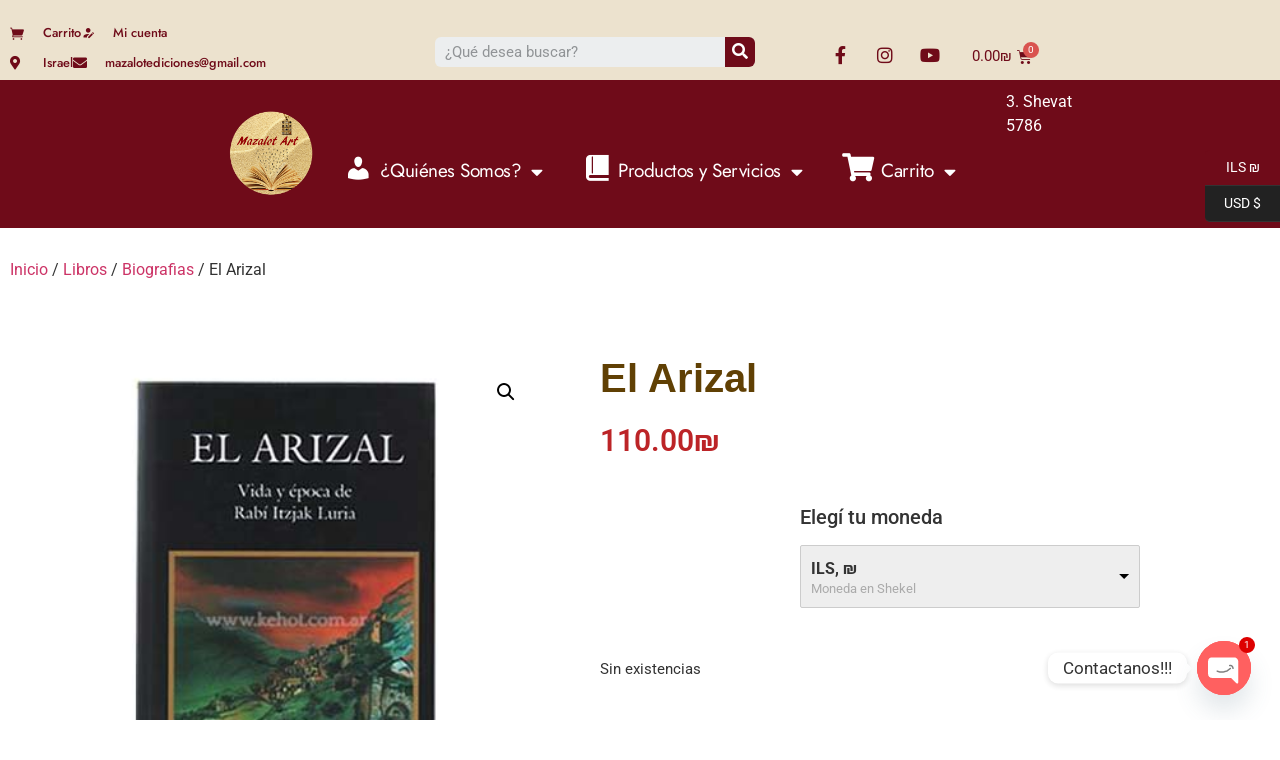

--- FILE ---
content_type: text/html; charset=utf-8
request_url: https://www.google.com/recaptcha/api2/anchor?ar=1&k=6Le7NWkqAAAAAOSpIJ8aBiZ3fcS1FYz5kLYkMENm&co=aHR0cHM6Ly9tYXphbG90YXJ0LmNvbTo0NDM.&hl=en&v=PoyoqOPhxBO7pBk68S4YbpHZ&size=normal&anchor-ms=20000&execute-ms=30000&cb=889ixrj1igqb
body_size: 49568
content:
<!DOCTYPE HTML><html dir="ltr" lang="en"><head><meta http-equiv="Content-Type" content="text/html; charset=UTF-8">
<meta http-equiv="X-UA-Compatible" content="IE=edge">
<title>reCAPTCHA</title>
<style type="text/css">
/* cyrillic-ext */
@font-face {
  font-family: 'Roboto';
  font-style: normal;
  font-weight: 400;
  font-stretch: 100%;
  src: url(//fonts.gstatic.com/s/roboto/v48/KFO7CnqEu92Fr1ME7kSn66aGLdTylUAMa3GUBHMdazTgWw.woff2) format('woff2');
  unicode-range: U+0460-052F, U+1C80-1C8A, U+20B4, U+2DE0-2DFF, U+A640-A69F, U+FE2E-FE2F;
}
/* cyrillic */
@font-face {
  font-family: 'Roboto';
  font-style: normal;
  font-weight: 400;
  font-stretch: 100%;
  src: url(//fonts.gstatic.com/s/roboto/v48/KFO7CnqEu92Fr1ME7kSn66aGLdTylUAMa3iUBHMdazTgWw.woff2) format('woff2');
  unicode-range: U+0301, U+0400-045F, U+0490-0491, U+04B0-04B1, U+2116;
}
/* greek-ext */
@font-face {
  font-family: 'Roboto';
  font-style: normal;
  font-weight: 400;
  font-stretch: 100%;
  src: url(//fonts.gstatic.com/s/roboto/v48/KFO7CnqEu92Fr1ME7kSn66aGLdTylUAMa3CUBHMdazTgWw.woff2) format('woff2');
  unicode-range: U+1F00-1FFF;
}
/* greek */
@font-face {
  font-family: 'Roboto';
  font-style: normal;
  font-weight: 400;
  font-stretch: 100%;
  src: url(//fonts.gstatic.com/s/roboto/v48/KFO7CnqEu92Fr1ME7kSn66aGLdTylUAMa3-UBHMdazTgWw.woff2) format('woff2');
  unicode-range: U+0370-0377, U+037A-037F, U+0384-038A, U+038C, U+038E-03A1, U+03A3-03FF;
}
/* math */
@font-face {
  font-family: 'Roboto';
  font-style: normal;
  font-weight: 400;
  font-stretch: 100%;
  src: url(//fonts.gstatic.com/s/roboto/v48/KFO7CnqEu92Fr1ME7kSn66aGLdTylUAMawCUBHMdazTgWw.woff2) format('woff2');
  unicode-range: U+0302-0303, U+0305, U+0307-0308, U+0310, U+0312, U+0315, U+031A, U+0326-0327, U+032C, U+032F-0330, U+0332-0333, U+0338, U+033A, U+0346, U+034D, U+0391-03A1, U+03A3-03A9, U+03B1-03C9, U+03D1, U+03D5-03D6, U+03F0-03F1, U+03F4-03F5, U+2016-2017, U+2034-2038, U+203C, U+2040, U+2043, U+2047, U+2050, U+2057, U+205F, U+2070-2071, U+2074-208E, U+2090-209C, U+20D0-20DC, U+20E1, U+20E5-20EF, U+2100-2112, U+2114-2115, U+2117-2121, U+2123-214F, U+2190, U+2192, U+2194-21AE, U+21B0-21E5, U+21F1-21F2, U+21F4-2211, U+2213-2214, U+2216-22FF, U+2308-230B, U+2310, U+2319, U+231C-2321, U+2336-237A, U+237C, U+2395, U+239B-23B7, U+23D0, U+23DC-23E1, U+2474-2475, U+25AF, U+25B3, U+25B7, U+25BD, U+25C1, U+25CA, U+25CC, U+25FB, U+266D-266F, U+27C0-27FF, U+2900-2AFF, U+2B0E-2B11, U+2B30-2B4C, U+2BFE, U+3030, U+FF5B, U+FF5D, U+1D400-1D7FF, U+1EE00-1EEFF;
}
/* symbols */
@font-face {
  font-family: 'Roboto';
  font-style: normal;
  font-weight: 400;
  font-stretch: 100%;
  src: url(//fonts.gstatic.com/s/roboto/v48/KFO7CnqEu92Fr1ME7kSn66aGLdTylUAMaxKUBHMdazTgWw.woff2) format('woff2');
  unicode-range: U+0001-000C, U+000E-001F, U+007F-009F, U+20DD-20E0, U+20E2-20E4, U+2150-218F, U+2190, U+2192, U+2194-2199, U+21AF, U+21E6-21F0, U+21F3, U+2218-2219, U+2299, U+22C4-22C6, U+2300-243F, U+2440-244A, U+2460-24FF, U+25A0-27BF, U+2800-28FF, U+2921-2922, U+2981, U+29BF, U+29EB, U+2B00-2BFF, U+4DC0-4DFF, U+FFF9-FFFB, U+10140-1018E, U+10190-1019C, U+101A0, U+101D0-101FD, U+102E0-102FB, U+10E60-10E7E, U+1D2C0-1D2D3, U+1D2E0-1D37F, U+1F000-1F0FF, U+1F100-1F1AD, U+1F1E6-1F1FF, U+1F30D-1F30F, U+1F315, U+1F31C, U+1F31E, U+1F320-1F32C, U+1F336, U+1F378, U+1F37D, U+1F382, U+1F393-1F39F, U+1F3A7-1F3A8, U+1F3AC-1F3AF, U+1F3C2, U+1F3C4-1F3C6, U+1F3CA-1F3CE, U+1F3D4-1F3E0, U+1F3ED, U+1F3F1-1F3F3, U+1F3F5-1F3F7, U+1F408, U+1F415, U+1F41F, U+1F426, U+1F43F, U+1F441-1F442, U+1F444, U+1F446-1F449, U+1F44C-1F44E, U+1F453, U+1F46A, U+1F47D, U+1F4A3, U+1F4B0, U+1F4B3, U+1F4B9, U+1F4BB, U+1F4BF, U+1F4C8-1F4CB, U+1F4D6, U+1F4DA, U+1F4DF, U+1F4E3-1F4E6, U+1F4EA-1F4ED, U+1F4F7, U+1F4F9-1F4FB, U+1F4FD-1F4FE, U+1F503, U+1F507-1F50B, U+1F50D, U+1F512-1F513, U+1F53E-1F54A, U+1F54F-1F5FA, U+1F610, U+1F650-1F67F, U+1F687, U+1F68D, U+1F691, U+1F694, U+1F698, U+1F6AD, U+1F6B2, U+1F6B9-1F6BA, U+1F6BC, U+1F6C6-1F6CF, U+1F6D3-1F6D7, U+1F6E0-1F6EA, U+1F6F0-1F6F3, U+1F6F7-1F6FC, U+1F700-1F7FF, U+1F800-1F80B, U+1F810-1F847, U+1F850-1F859, U+1F860-1F887, U+1F890-1F8AD, U+1F8B0-1F8BB, U+1F8C0-1F8C1, U+1F900-1F90B, U+1F93B, U+1F946, U+1F984, U+1F996, U+1F9E9, U+1FA00-1FA6F, U+1FA70-1FA7C, U+1FA80-1FA89, U+1FA8F-1FAC6, U+1FACE-1FADC, U+1FADF-1FAE9, U+1FAF0-1FAF8, U+1FB00-1FBFF;
}
/* vietnamese */
@font-face {
  font-family: 'Roboto';
  font-style: normal;
  font-weight: 400;
  font-stretch: 100%;
  src: url(//fonts.gstatic.com/s/roboto/v48/KFO7CnqEu92Fr1ME7kSn66aGLdTylUAMa3OUBHMdazTgWw.woff2) format('woff2');
  unicode-range: U+0102-0103, U+0110-0111, U+0128-0129, U+0168-0169, U+01A0-01A1, U+01AF-01B0, U+0300-0301, U+0303-0304, U+0308-0309, U+0323, U+0329, U+1EA0-1EF9, U+20AB;
}
/* latin-ext */
@font-face {
  font-family: 'Roboto';
  font-style: normal;
  font-weight: 400;
  font-stretch: 100%;
  src: url(//fonts.gstatic.com/s/roboto/v48/KFO7CnqEu92Fr1ME7kSn66aGLdTylUAMa3KUBHMdazTgWw.woff2) format('woff2');
  unicode-range: U+0100-02BA, U+02BD-02C5, U+02C7-02CC, U+02CE-02D7, U+02DD-02FF, U+0304, U+0308, U+0329, U+1D00-1DBF, U+1E00-1E9F, U+1EF2-1EFF, U+2020, U+20A0-20AB, U+20AD-20C0, U+2113, U+2C60-2C7F, U+A720-A7FF;
}
/* latin */
@font-face {
  font-family: 'Roboto';
  font-style: normal;
  font-weight: 400;
  font-stretch: 100%;
  src: url(//fonts.gstatic.com/s/roboto/v48/KFO7CnqEu92Fr1ME7kSn66aGLdTylUAMa3yUBHMdazQ.woff2) format('woff2');
  unicode-range: U+0000-00FF, U+0131, U+0152-0153, U+02BB-02BC, U+02C6, U+02DA, U+02DC, U+0304, U+0308, U+0329, U+2000-206F, U+20AC, U+2122, U+2191, U+2193, U+2212, U+2215, U+FEFF, U+FFFD;
}
/* cyrillic-ext */
@font-face {
  font-family: 'Roboto';
  font-style: normal;
  font-weight: 500;
  font-stretch: 100%;
  src: url(//fonts.gstatic.com/s/roboto/v48/KFO7CnqEu92Fr1ME7kSn66aGLdTylUAMa3GUBHMdazTgWw.woff2) format('woff2');
  unicode-range: U+0460-052F, U+1C80-1C8A, U+20B4, U+2DE0-2DFF, U+A640-A69F, U+FE2E-FE2F;
}
/* cyrillic */
@font-face {
  font-family: 'Roboto';
  font-style: normal;
  font-weight: 500;
  font-stretch: 100%;
  src: url(//fonts.gstatic.com/s/roboto/v48/KFO7CnqEu92Fr1ME7kSn66aGLdTylUAMa3iUBHMdazTgWw.woff2) format('woff2');
  unicode-range: U+0301, U+0400-045F, U+0490-0491, U+04B0-04B1, U+2116;
}
/* greek-ext */
@font-face {
  font-family: 'Roboto';
  font-style: normal;
  font-weight: 500;
  font-stretch: 100%;
  src: url(//fonts.gstatic.com/s/roboto/v48/KFO7CnqEu92Fr1ME7kSn66aGLdTylUAMa3CUBHMdazTgWw.woff2) format('woff2');
  unicode-range: U+1F00-1FFF;
}
/* greek */
@font-face {
  font-family: 'Roboto';
  font-style: normal;
  font-weight: 500;
  font-stretch: 100%;
  src: url(//fonts.gstatic.com/s/roboto/v48/KFO7CnqEu92Fr1ME7kSn66aGLdTylUAMa3-UBHMdazTgWw.woff2) format('woff2');
  unicode-range: U+0370-0377, U+037A-037F, U+0384-038A, U+038C, U+038E-03A1, U+03A3-03FF;
}
/* math */
@font-face {
  font-family: 'Roboto';
  font-style: normal;
  font-weight: 500;
  font-stretch: 100%;
  src: url(//fonts.gstatic.com/s/roboto/v48/KFO7CnqEu92Fr1ME7kSn66aGLdTylUAMawCUBHMdazTgWw.woff2) format('woff2');
  unicode-range: U+0302-0303, U+0305, U+0307-0308, U+0310, U+0312, U+0315, U+031A, U+0326-0327, U+032C, U+032F-0330, U+0332-0333, U+0338, U+033A, U+0346, U+034D, U+0391-03A1, U+03A3-03A9, U+03B1-03C9, U+03D1, U+03D5-03D6, U+03F0-03F1, U+03F4-03F5, U+2016-2017, U+2034-2038, U+203C, U+2040, U+2043, U+2047, U+2050, U+2057, U+205F, U+2070-2071, U+2074-208E, U+2090-209C, U+20D0-20DC, U+20E1, U+20E5-20EF, U+2100-2112, U+2114-2115, U+2117-2121, U+2123-214F, U+2190, U+2192, U+2194-21AE, U+21B0-21E5, U+21F1-21F2, U+21F4-2211, U+2213-2214, U+2216-22FF, U+2308-230B, U+2310, U+2319, U+231C-2321, U+2336-237A, U+237C, U+2395, U+239B-23B7, U+23D0, U+23DC-23E1, U+2474-2475, U+25AF, U+25B3, U+25B7, U+25BD, U+25C1, U+25CA, U+25CC, U+25FB, U+266D-266F, U+27C0-27FF, U+2900-2AFF, U+2B0E-2B11, U+2B30-2B4C, U+2BFE, U+3030, U+FF5B, U+FF5D, U+1D400-1D7FF, U+1EE00-1EEFF;
}
/* symbols */
@font-face {
  font-family: 'Roboto';
  font-style: normal;
  font-weight: 500;
  font-stretch: 100%;
  src: url(//fonts.gstatic.com/s/roboto/v48/KFO7CnqEu92Fr1ME7kSn66aGLdTylUAMaxKUBHMdazTgWw.woff2) format('woff2');
  unicode-range: U+0001-000C, U+000E-001F, U+007F-009F, U+20DD-20E0, U+20E2-20E4, U+2150-218F, U+2190, U+2192, U+2194-2199, U+21AF, U+21E6-21F0, U+21F3, U+2218-2219, U+2299, U+22C4-22C6, U+2300-243F, U+2440-244A, U+2460-24FF, U+25A0-27BF, U+2800-28FF, U+2921-2922, U+2981, U+29BF, U+29EB, U+2B00-2BFF, U+4DC0-4DFF, U+FFF9-FFFB, U+10140-1018E, U+10190-1019C, U+101A0, U+101D0-101FD, U+102E0-102FB, U+10E60-10E7E, U+1D2C0-1D2D3, U+1D2E0-1D37F, U+1F000-1F0FF, U+1F100-1F1AD, U+1F1E6-1F1FF, U+1F30D-1F30F, U+1F315, U+1F31C, U+1F31E, U+1F320-1F32C, U+1F336, U+1F378, U+1F37D, U+1F382, U+1F393-1F39F, U+1F3A7-1F3A8, U+1F3AC-1F3AF, U+1F3C2, U+1F3C4-1F3C6, U+1F3CA-1F3CE, U+1F3D4-1F3E0, U+1F3ED, U+1F3F1-1F3F3, U+1F3F5-1F3F7, U+1F408, U+1F415, U+1F41F, U+1F426, U+1F43F, U+1F441-1F442, U+1F444, U+1F446-1F449, U+1F44C-1F44E, U+1F453, U+1F46A, U+1F47D, U+1F4A3, U+1F4B0, U+1F4B3, U+1F4B9, U+1F4BB, U+1F4BF, U+1F4C8-1F4CB, U+1F4D6, U+1F4DA, U+1F4DF, U+1F4E3-1F4E6, U+1F4EA-1F4ED, U+1F4F7, U+1F4F9-1F4FB, U+1F4FD-1F4FE, U+1F503, U+1F507-1F50B, U+1F50D, U+1F512-1F513, U+1F53E-1F54A, U+1F54F-1F5FA, U+1F610, U+1F650-1F67F, U+1F687, U+1F68D, U+1F691, U+1F694, U+1F698, U+1F6AD, U+1F6B2, U+1F6B9-1F6BA, U+1F6BC, U+1F6C6-1F6CF, U+1F6D3-1F6D7, U+1F6E0-1F6EA, U+1F6F0-1F6F3, U+1F6F7-1F6FC, U+1F700-1F7FF, U+1F800-1F80B, U+1F810-1F847, U+1F850-1F859, U+1F860-1F887, U+1F890-1F8AD, U+1F8B0-1F8BB, U+1F8C0-1F8C1, U+1F900-1F90B, U+1F93B, U+1F946, U+1F984, U+1F996, U+1F9E9, U+1FA00-1FA6F, U+1FA70-1FA7C, U+1FA80-1FA89, U+1FA8F-1FAC6, U+1FACE-1FADC, U+1FADF-1FAE9, U+1FAF0-1FAF8, U+1FB00-1FBFF;
}
/* vietnamese */
@font-face {
  font-family: 'Roboto';
  font-style: normal;
  font-weight: 500;
  font-stretch: 100%;
  src: url(//fonts.gstatic.com/s/roboto/v48/KFO7CnqEu92Fr1ME7kSn66aGLdTylUAMa3OUBHMdazTgWw.woff2) format('woff2');
  unicode-range: U+0102-0103, U+0110-0111, U+0128-0129, U+0168-0169, U+01A0-01A1, U+01AF-01B0, U+0300-0301, U+0303-0304, U+0308-0309, U+0323, U+0329, U+1EA0-1EF9, U+20AB;
}
/* latin-ext */
@font-face {
  font-family: 'Roboto';
  font-style: normal;
  font-weight: 500;
  font-stretch: 100%;
  src: url(//fonts.gstatic.com/s/roboto/v48/KFO7CnqEu92Fr1ME7kSn66aGLdTylUAMa3KUBHMdazTgWw.woff2) format('woff2');
  unicode-range: U+0100-02BA, U+02BD-02C5, U+02C7-02CC, U+02CE-02D7, U+02DD-02FF, U+0304, U+0308, U+0329, U+1D00-1DBF, U+1E00-1E9F, U+1EF2-1EFF, U+2020, U+20A0-20AB, U+20AD-20C0, U+2113, U+2C60-2C7F, U+A720-A7FF;
}
/* latin */
@font-face {
  font-family: 'Roboto';
  font-style: normal;
  font-weight: 500;
  font-stretch: 100%;
  src: url(//fonts.gstatic.com/s/roboto/v48/KFO7CnqEu92Fr1ME7kSn66aGLdTylUAMa3yUBHMdazQ.woff2) format('woff2');
  unicode-range: U+0000-00FF, U+0131, U+0152-0153, U+02BB-02BC, U+02C6, U+02DA, U+02DC, U+0304, U+0308, U+0329, U+2000-206F, U+20AC, U+2122, U+2191, U+2193, U+2212, U+2215, U+FEFF, U+FFFD;
}
/* cyrillic-ext */
@font-face {
  font-family: 'Roboto';
  font-style: normal;
  font-weight: 900;
  font-stretch: 100%;
  src: url(//fonts.gstatic.com/s/roboto/v48/KFO7CnqEu92Fr1ME7kSn66aGLdTylUAMa3GUBHMdazTgWw.woff2) format('woff2');
  unicode-range: U+0460-052F, U+1C80-1C8A, U+20B4, U+2DE0-2DFF, U+A640-A69F, U+FE2E-FE2F;
}
/* cyrillic */
@font-face {
  font-family: 'Roboto';
  font-style: normal;
  font-weight: 900;
  font-stretch: 100%;
  src: url(//fonts.gstatic.com/s/roboto/v48/KFO7CnqEu92Fr1ME7kSn66aGLdTylUAMa3iUBHMdazTgWw.woff2) format('woff2');
  unicode-range: U+0301, U+0400-045F, U+0490-0491, U+04B0-04B1, U+2116;
}
/* greek-ext */
@font-face {
  font-family: 'Roboto';
  font-style: normal;
  font-weight: 900;
  font-stretch: 100%;
  src: url(//fonts.gstatic.com/s/roboto/v48/KFO7CnqEu92Fr1ME7kSn66aGLdTylUAMa3CUBHMdazTgWw.woff2) format('woff2');
  unicode-range: U+1F00-1FFF;
}
/* greek */
@font-face {
  font-family: 'Roboto';
  font-style: normal;
  font-weight: 900;
  font-stretch: 100%;
  src: url(//fonts.gstatic.com/s/roboto/v48/KFO7CnqEu92Fr1ME7kSn66aGLdTylUAMa3-UBHMdazTgWw.woff2) format('woff2');
  unicode-range: U+0370-0377, U+037A-037F, U+0384-038A, U+038C, U+038E-03A1, U+03A3-03FF;
}
/* math */
@font-face {
  font-family: 'Roboto';
  font-style: normal;
  font-weight: 900;
  font-stretch: 100%;
  src: url(//fonts.gstatic.com/s/roboto/v48/KFO7CnqEu92Fr1ME7kSn66aGLdTylUAMawCUBHMdazTgWw.woff2) format('woff2');
  unicode-range: U+0302-0303, U+0305, U+0307-0308, U+0310, U+0312, U+0315, U+031A, U+0326-0327, U+032C, U+032F-0330, U+0332-0333, U+0338, U+033A, U+0346, U+034D, U+0391-03A1, U+03A3-03A9, U+03B1-03C9, U+03D1, U+03D5-03D6, U+03F0-03F1, U+03F4-03F5, U+2016-2017, U+2034-2038, U+203C, U+2040, U+2043, U+2047, U+2050, U+2057, U+205F, U+2070-2071, U+2074-208E, U+2090-209C, U+20D0-20DC, U+20E1, U+20E5-20EF, U+2100-2112, U+2114-2115, U+2117-2121, U+2123-214F, U+2190, U+2192, U+2194-21AE, U+21B0-21E5, U+21F1-21F2, U+21F4-2211, U+2213-2214, U+2216-22FF, U+2308-230B, U+2310, U+2319, U+231C-2321, U+2336-237A, U+237C, U+2395, U+239B-23B7, U+23D0, U+23DC-23E1, U+2474-2475, U+25AF, U+25B3, U+25B7, U+25BD, U+25C1, U+25CA, U+25CC, U+25FB, U+266D-266F, U+27C0-27FF, U+2900-2AFF, U+2B0E-2B11, U+2B30-2B4C, U+2BFE, U+3030, U+FF5B, U+FF5D, U+1D400-1D7FF, U+1EE00-1EEFF;
}
/* symbols */
@font-face {
  font-family: 'Roboto';
  font-style: normal;
  font-weight: 900;
  font-stretch: 100%;
  src: url(//fonts.gstatic.com/s/roboto/v48/KFO7CnqEu92Fr1ME7kSn66aGLdTylUAMaxKUBHMdazTgWw.woff2) format('woff2');
  unicode-range: U+0001-000C, U+000E-001F, U+007F-009F, U+20DD-20E0, U+20E2-20E4, U+2150-218F, U+2190, U+2192, U+2194-2199, U+21AF, U+21E6-21F0, U+21F3, U+2218-2219, U+2299, U+22C4-22C6, U+2300-243F, U+2440-244A, U+2460-24FF, U+25A0-27BF, U+2800-28FF, U+2921-2922, U+2981, U+29BF, U+29EB, U+2B00-2BFF, U+4DC0-4DFF, U+FFF9-FFFB, U+10140-1018E, U+10190-1019C, U+101A0, U+101D0-101FD, U+102E0-102FB, U+10E60-10E7E, U+1D2C0-1D2D3, U+1D2E0-1D37F, U+1F000-1F0FF, U+1F100-1F1AD, U+1F1E6-1F1FF, U+1F30D-1F30F, U+1F315, U+1F31C, U+1F31E, U+1F320-1F32C, U+1F336, U+1F378, U+1F37D, U+1F382, U+1F393-1F39F, U+1F3A7-1F3A8, U+1F3AC-1F3AF, U+1F3C2, U+1F3C4-1F3C6, U+1F3CA-1F3CE, U+1F3D4-1F3E0, U+1F3ED, U+1F3F1-1F3F3, U+1F3F5-1F3F7, U+1F408, U+1F415, U+1F41F, U+1F426, U+1F43F, U+1F441-1F442, U+1F444, U+1F446-1F449, U+1F44C-1F44E, U+1F453, U+1F46A, U+1F47D, U+1F4A3, U+1F4B0, U+1F4B3, U+1F4B9, U+1F4BB, U+1F4BF, U+1F4C8-1F4CB, U+1F4D6, U+1F4DA, U+1F4DF, U+1F4E3-1F4E6, U+1F4EA-1F4ED, U+1F4F7, U+1F4F9-1F4FB, U+1F4FD-1F4FE, U+1F503, U+1F507-1F50B, U+1F50D, U+1F512-1F513, U+1F53E-1F54A, U+1F54F-1F5FA, U+1F610, U+1F650-1F67F, U+1F687, U+1F68D, U+1F691, U+1F694, U+1F698, U+1F6AD, U+1F6B2, U+1F6B9-1F6BA, U+1F6BC, U+1F6C6-1F6CF, U+1F6D3-1F6D7, U+1F6E0-1F6EA, U+1F6F0-1F6F3, U+1F6F7-1F6FC, U+1F700-1F7FF, U+1F800-1F80B, U+1F810-1F847, U+1F850-1F859, U+1F860-1F887, U+1F890-1F8AD, U+1F8B0-1F8BB, U+1F8C0-1F8C1, U+1F900-1F90B, U+1F93B, U+1F946, U+1F984, U+1F996, U+1F9E9, U+1FA00-1FA6F, U+1FA70-1FA7C, U+1FA80-1FA89, U+1FA8F-1FAC6, U+1FACE-1FADC, U+1FADF-1FAE9, U+1FAF0-1FAF8, U+1FB00-1FBFF;
}
/* vietnamese */
@font-face {
  font-family: 'Roboto';
  font-style: normal;
  font-weight: 900;
  font-stretch: 100%;
  src: url(//fonts.gstatic.com/s/roboto/v48/KFO7CnqEu92Fr1ME7kSn66aGLdTylUAMa3OUBHMdazTgWw.woff2) format('woff2');
  unicode-range: U+0102-0103, U+0110-0111, U+0128-0129, U+0168-0169, U+01A0-01A1, U+01AF-01B0, U+0300-0301, U+0303-0304, U+0308-0309, U+0323, U+0329, U+1EA0-1EF9, U+20AB;
}
/* latin-ext */
@font-face {
  font-family: 'Roboto';
  font-style: normal;
  font-weight: 900;
  font-stretch: 100%;
  src: url(//fonts.gstatic.com/s/roboto/v48/KFO7CnqEu92Fr1ME7kSn66aGLdTylUAMa3KUBHMdazTgWw.woff2) format('woff2');
  unicode-range: U+0100-02BA, U+02BD-02C5, U+02C7-02CC, U+02CE-02D7, U+02DD-02FF, U+0304, U+0308, U+0329, U+1D00-1DBF, U+1E00-1E9F, U+1EF2-1EFF, U+2020, U+20A0-20AB, U+20AD-20C0, U+2113, U+2C60-2C7F, U+A720-A7FF;
}
/* latin */
@font-face {
  font-family: 'Roboto';
  font-style: normal;
  font-weight: 900;
  font-stretch: 100%;
  src: url(//fonts.gstatic.com/s/roboto/v48/KFO7CnqEu92Fr1ME7kSn66aGLdTylUAMa3yUBHMdazQ.woff2) format('woff2');
  unicode-range: U+0000-00FF, U+0131, U+0152-0153, U+02BB-02BC, U+02C6, U+02DA, U+02DC, U+0304, U+0308, U+0329, U+2000-206F, U+20AC, U+2122, U+2191, U+2193, U+2212, U+2215, U+FEFF, U+FFFD;
}

</style>
<link rel="stylesheet" type="text/css" href="https://www.gstatic.com/recaptcha/releases/PoyoqOPhxBO7pBk68S4YbpHZ/styles__ltr.css">
<script nonce="t0-aCA8Hnw_kkU10DHMThA" type="text/javascript">window['__recaptcha_api'] = 'https://www.google.com/recaptcha/api2/';</script>
<script type="text/javascript" src="https://www.gstatic.com/recaptcha/releases/PoyoqOPhxBO7pBk68S4YbpHZ/recaptcha__en.js" nonce="t0-aCA8Hnw_kkU10DHMThA">
      
    </script></head>
<body><div id="rc-anchor-alert" class="rc-anchor-alert"></div>
<input type="hidden" id="recaptcha-token" value="[base64]">
<script type="text/javascript" nonce="t0-aCA8Hnw_kkU10DHMThA">
      recaptcha.anchor.Main.init("[\x22ainput\x22,[\x22bgdata\x22,\x22\x22,\[base64]/[base64]/[base64]/ZyhXLGgpOnEoW04sMjEsbF0sVywwKSxoKSxmYWxzZSxmYWxzZSl9Y2F0Y2goayl7RygzNTgsVyk/[base64]/[base64]/[base64]/[base64]/[base64]/[base64]/[base64]/bmV3IEJbT10oRFswXSk6dz09Mj9uZXcgQltPXShEWzBdLERbMV0pOnc9PTM/bmV3IEJbT10oRFswXSxEWzFdLERbMl0pOnc9PTQ/[base64]/[base64]/[base64]/[base64]/[base64]\\u003d\x22,\[base64]\x22,\x22b04sasKhwqrDiXHDgRQxw4nCrEnDg8OnesKzwrN5wrnDncKBwroowp7CisKyw7JOw4hmwrfDrMOAw4/ClizDhxrCpsOSbTTCn8KTFMOgwojClkjDgcKkw6ZNf8Kfw4UJA8ONdcK7woYwPcKQw6PDr8OwRDjCiVvDoVYJwoEQW15KNRTDu1fCo8O4DQtRw4EZwpNrw7vDlMKQw4kKPcKWw6p5wpwZwqnCsSHDpW3CvMKVw6vDr1/Cp8OEwo7CqxXCosOzR8KFMR7ClTjCtUfDpMOEAERLwrXDp8Oqw6ZObBNOwoLDn2fDkMKlUSTCtMOrw67CpsKUwovCusK7wrsywp/CvEvCpwnCvVDDgsKgKBrDr8KjGsO+bMOEC1lXw7bCjU3DvTcRw4zCg8OCwoVfCsKYPyBPKMKsw5UOwoPChsOZOsKZYRpcwqHDq23DvEQoJBrDgsOYwp5cw6RMwr/CpHfCqcOpWcOMwr4oDcOpHMKkw5zDgXEzHMO3U0zCmx/[base64]/[base64]/CgMKLABvCq2TDn8OBGGDCiMKuaiDCpMOyd34Iw4/CuHbDv8OOWMKhUQ/CtMKww6HDrsKVwrrDqkQVQ0JCTcKKBklZwoFJYsOIwr5hN3hCw7/CuREoHSB5w7rDusOvFsOZw7tWw5N6w58hwrLDv1p5KThVOjtHEHfCqcOgbzMCGWjDvGDDnCHDnsObDE1QNH4Te8KXwqbDqEZdHA4sw4LCnsOKIsO5w4AacsOrBEgNN2jCiMK+BAnCmydpa8KMw6fCk8KPOsKeCcO8FR3DosOhwqPDhDHDuk59RMKbwo/DrcOfw7J9w5gOw6fCqlHDmApZGsOCwqLCqcKWICh/[base64]/[base64]/DlMKoVDUcfE9mQsOCFA0vw4lMcMKmw7gZw7rCplxIwpvChsKsw7vDs8K8O8K7eAIeAxYNXT7DvsO9FXZYFsK7UwfCtsKaw6zCtWwxwqXDisOWRildwrQ0NMOKXsK2QT3CksOAwoQvME/Dq8KUO8Kcw5NgworDpATDpi7DkikMw5ozw7rCicOXwpYfc1XDksOaw5TDvkkswrnCucK/PMObw4HDvBTCkcK6wr7CksOmwrvDlcOYw6jClEfDncKsw6kqZ2FJwpbDoMKXw5zDsTFhZjDCpXweesK/K8OHw7fDmMKywqtewqVWLcOZdDTCny7DqkXDmcKwO8O0w7liMcO9WsO7wr3Cs8OiF8OPR8KYw5PCnkEqLMKrcS7CmEnDrD7DuWoqw7UtME3Do8Kgwo7DuMO3CMKMA8KiRcOTesO/MCRFw68TAF0FwoHCo8OKD2XDrMK5LcOwwokzw6U0WsONwobDn8K5OsO6OSDDnMKNAA9DFl7CnFY1wqggw6TDm8OYesOeYcKPwqALwpk/VA1IGADDicObwrfDlMO+a2BNIsOFOA0ow79YNFldNcOkbMOHBAzCgAPCpgROwojCkmrDoCnCtU1Ww4l/fhsgI8KHVMKUMztxMBl2OMOdwpjDvBnDqsOxw67Du37CjcK0wr8PLVPCisKBIMKuWUN3w7pcwofCtsKVwqbClMKcw4UPXMO+w7VJZ8OGFHhdREXChV/CiDLDgcKVwoTCgMKbwrfCpypsFsO1fifDocKMwr1fBETDrHPDhnfDncK/wonDrMOew5BtGFjCmgnCiXpFHcKhwozDiCXCinfCmVtHJMOtwro0IQ4YEcKdwr0qw4rChcOiw6JcwoHDoikcwqDCii/[base64]/Cp8Knw6jDlgzDinLDqMKLLznCkcKoa8OoZMK4YsOkfinDk8O4woojwrTDmW5lMzzCnMOMw5QgUMOZSHHCiBHDqUBvwr1AdAZ1wpgMYsOwInPCmzfCrcOLwqpqwodmw5LCnVvDjcKtwrV/wqBywq5twqlpdzTCqsO8wokjPMOiR8OqwoAEez1zaQILAMOfw6V8w7nChHFUwrLCmmMkfcKhJcKbccKFTsK0w69RN8O+w683wrrDiRlrwq8+E8KYwpcuPWRqwroKc2XCkUQFwq5nc8KJw4TCusKhRmBDwpJeDTrCoQ7DqcKNw5IXwoJgw4/[base64]/[base64]/DhTdqwrRlw4gPZsOqwoYNODzDhhHCj8Kiwpx2MsKQw69hw4x+woNBw418wocaw7nClMKJM1HCrGxZwqZrw6LDqXzCjllkw50ZwrlBw7xzwovDoSh+cMKUB8Ksw4HDo8OwwrZ7wr/DkMK2wr7Dvn10wr0kw6bCsAXDpS7CkQXCoF3DkMKww5XDtcKLYEVHwrA9wq7Dg1PClcKlwr/DiQJVIkXDu8OXRnBeC8KMflgLwobDvibCvMKIGk3CjcOJB8O1w7LCuMOPw4jDjcK+wpvClmRqwqFlC8Ksw5Y9wpldwoXDuC3DjcOCNALCr8OVeFrDv8KXakZuU8OzRcKRw5LCgMKvwqjDs3g+F0nDh8KawrVEwq/DuEvDpMKAw4/DhsKuwrQ6w6HCvcOJXxjCih5WHWXDhydaw5R9FVPDvxDCgsKIYCPDkMKFwo4FAX9ZI8O0FMKMw43Du8K6woHCkncLbVzCrsOjeMKJwogIOEzCh8OLw63CoiYxWDTDucOEWsKIwpPCkisewoxMwobDo8OoesOqw6PDnV/ClR0kw77Dmjd8wrPDmsO1wpnChsKwWMO1wpDChUbCjxLCnklUw4nDjyXCjcKONEAueMOcw7XDnhpDNUHDlMOjHsK4wqDDhW7DmMOHKMKeL1JFbcO3TMO/[base64]/DghMDT8OvA8Kgw5jDm8OHbAsww5fDjyDCtyrCnyNHAkEMFRjDjcOeHhdJwqXClEfDgUTCqcKkwpjDtcKxcy3CuBTChhtBE3XCgXLCmh7CvsOGDBDCv8KIw5fDozpbw4RdwqjCpgvCn8KQPsOqw5PDlMOIwojCmCk4w4jDiA0tw5rChcO4wqTCoU1KwpPCgn/Dp8KXDcK4wpPCmGwEwqhXU0jCvMKswoQswrc9WUZaw4zCiUtzwpRmwozDpSgFOApNw7cEwonCvFY6w5pzw6HDk3zDu8OeScOuw6vCjMOSTcOYwrZSSMKCwoNPwqIWw5zCicOjW0x3wr/DhcOCw5wew6TDvVbDrsKpJTHDph5uwqDCjMKRw7NZw759Q8Kdbz5cEEVFL8KrGsKpwoM+CD/CvMKPcUfCncOqw4zDl8KQw6tGbMKpJMK9FsKpMXlhwoV2MgfCqcOPw55Jw6czWyJxwr7DpyzDiMOqw5NWwpEqacOoEMO8wqcJw69ew4DDpkDCo8KkI3oZwpvDvBjDmnXCtg/CgWHDnhHClcObwodhUMO2VU9rJMK/UsKcF2paPx3CgizDtcKMw7vCvDEKwoM3TnU5w4gJwqlXwqDCnGnCs3xvw6YodUHCm8Kzw4fCv8O2DFIGU8KFPiQiw5gyNMKZBsOFI8K9w7ZDwpvDicKDw4oAw7hlXsOSw7jDpHXDqA95w5XCnMOqFcKLwr1iIQzCjjfCn8K6MMOUBsKVHw/DoEoUN8KJwrvCoMOmwrpOw7HDvMKWK8OUeFVNA8KIOQFHYHTCs8Kxw5QwwrrDnA7DncKdfMKmw71DQ8Oxw6rCj8KYSAXDvW/CgcK+ZcOtw7XCjATDvyRTJ8KWCsKowprDqSfDq8KZwp3DvMKywoUMHjPCmMOFF0oqcsO9wqgdw6Ilw7HCuVdewrUkwozCpzs0UkwNAHnDnsO2VMKTQSkvw5FpT8OLwqQCYMO+wrpzw4jDq3geZ8KgD1xLOMOHd0fCimvCn8ORQyTDsTcDwpx7Vhc/w4fDjQHCtHBTEVYAwqvDny5ew6pXwqdAw51ADcK5w4vDr1fDrsO+w7TDqMOPw7RIOsOUwp0HwqMlw54AIMOqZ8Oww4rDpcKfw43DlmzCmMOywofDn8KQw6EHdkk1wrPCjWDDlcKcYFRjfMK3ZwlIw6zDqMOrw5jDjhl4wp4ew750wpbCosKCX1cjw7LDl8Orf8O/[base64]/woTCqnXCkkFoPFfCrsKkOGPDuS0FUzzDjHYmwowTEcKCfU7CpDF3wr8swrfDoC7DpMOtw5x+w7oJw7RHdzjDk8KRwoRgV0wAwpbDqznDuMOECMOvYcKjwp/CgAhyLw1pVmnCiUTDvxfDqFbCoXcyYRUgasKdHCLChGfCgjPDksKXw5PDlMOFd8O4wr49YcOkHMOow47Cnz3CuU9aPMK/w6YRCmESWkYiY8OnYjPCtMOqw6MAwod1wqZ7KQfDqQ7Co8OIw7rCv3oAw6/CjQF9w4vDj0fClSAqbBvDmMKJwrHCq8Kywqsjw7rDmxDDlMO8wrTDqDzChCXCtMK2YANsRcOVw4EGw7jDtRxHwo5NwptnbsO3w7ZiEijCmcKxwrxXwqk7TcO6PMKTwqNgwr8/[base64]/[base64]/DkHDDkhF1Pl/CtsOQwoDDpMKCwr/[base64]/Dh8ONf8OwNXcew55wBU/Cq8KHb8Kvw6c0wr8Dw7cBw6LDvcKiwrjDhUoUHFrDi8OVw47Dp8OnwqXDqA5twpBPwoPDrnvCgsOGUsK/wprDo8KTX8OySyQYIcOMwrnDlyPDhsO/RsKkwpNXwrMJwoDDisOEw4/DuHHCuMKSNcKawrXDk8OKQMKpw6gkw4gWw6pgNMKxwptmwpQDcUrCj3zDvMOmf8O4w7TDgEzCtCJPU1fCvMOiwqnDn8KNw5LDgMOcw5jDiR3Ch2MHwqJ2wpTDi8KKwrHDn8OuwqrCllDDp8OtLg1hNDsDw6DDpS/[base64]/[base64]/CkMKqw7I4AwF3w7jDl8OxbzFlwqzDqsO4XsO3w7/DsCV7YUPCusOTcMOswpPDuyfDlsOowrLCisKRRHdXU8Kxw40Dwq/CnsO1woHCphPDk8KqwrY2d8Ocwp5rH8KBwoh7DsKvIsKyw5h7aMOrOMObwoXDjHs/[base64]/DlCHDqcOUwot/woDDmEzCrcOSHcKEYRAJXcO/bcO6bifDq2/CtVBkbsOdw7TDrMKTw4nDqzXDp8OxwpTDhk3Cqh5vw5svw6A9w7prw7zDgcKaw5LDicOrwo8jBBMMMjrCksOrwrYXfsKKU0Mvw5g9w7XDksKHwosQw7t5wrLDjMOdwozCmcO3w6kOP13DiEjCsAEUw5wAw5pOw6PDqmYYwpgvR8O/[base64]/CqsK/wqPCqsKPCMKJwoDDsBMgEMKHwp9cwq7CuMKxHj3CqMKFw7DCpnZZw6LDnxUvwrErJsO6w60BO8KcfcOPN8KPJMO0w5jClhLDrMOjD3U2PwPDuMO4EMOSIz8YHjxXw4oPwqNrK8KewpwGM0h2EcO4HMONw7vCu3bCiMOfw6DDqDbCvw/Dh8KdLMOJwphrcMKYXsKeWB/Dk8OEwp7Cuj5+wonDs8OaVGPDmMOlwpHCsSzCgMKIZXZvw5RXPMKKwq0Aw7TCoQjDvi9DSsOtw5h+NsKpbRXCnXR1wrTCv8OlBMOQwrTCpGzDrsOCPzTCnAfDrsO3CcOiBsOmwqnDgsKeK8OvwrXCpcO/w5jCjDXDpcOkAGlREVDCv29RwphOwoE2w7HCknN6BcKFU8KoBsK3wqB3csOrwr7CjsKRDyDDp8K/w5YQDsKaWFIewqtuBMKBeA5FCVIRw7IwXQhEVMO6aMOrU8Ofw5fDvcO2w5pXw44tVsOWwqx/[base64]/DoWTDrANaw5gFEcODwoJAw4NkLcOPXEgKMyk6UMO6aWAGKMOlw4IJchLDllzDpTYAVitFw4DCnMKdZ8KZw5JbBcKSwoAoUCjCvVTCkHJNwqpDwqXCrRPCp8Ozw6fDvivDvkzDtR9FI8KpUMKCwo4obS/DpMOqGMKdwobCtDcEw5bCjsKZcig+wrh+UMOsw7FAw5HDpgbDqHHDp1zDuxkzw7FSPjHCh07Dh8Okw4NrKjrDk8OuNQMkwrzChsKRw7fDlUtqacOdw7dIw55BYMOTdcOlGsOqwpxMacObAMOwEMO8woDCpcOMRRExLR1sIh9fwo9swrXDhsKAPsOGRg/Do8OKQ2gHSMO6KcOSw5zCscKsaRBlw5DCsQ3Dg1zCocOuw5nDliJBwq8BCT/[base64]/CnXUjQRhGK8KmRMK9LHvDtsOqw5B5BCNWw7LCiMKkB8KcBXTCvsOLT300wrs4UMKlD8K7wp4jw7IkMMOPw4txwp57wonCgMOrLBk/BMOvQRnCrnPCqcOWwopNwps3w45tw7LDjcKKw6/CrnjCsC7DucK5M8KbCAklUCHDqUzDqsKVOyRWYiALEmTDu2hSJQxWw7vCjsKDOsKIGwUPw7vDvXTDglbCvMOnw6rCoiskdcOzw6sKV8KKUg3Cmg3DtMKAwr9fw6vDj3XCuMKBY1Ydw5/DvsOnJcOpOcO/woDDtxDCqioFcl3ChcOLwpTDoMKkNizDmcOpwrvCh1hSYVHCscKlNcOiPmXDh8KKHcOpGlzDk8ONL8KmTS/CmMKOH8Odw4ouw5NEwpbCi8OtBcKYw749w4h6SEzCuMObP8KDwqLCksOiwoIzw6fCoMK8Jlwsw4DCm8OAwpIOw7LDssOwwpgHw5HClifDt2FMJjtXw7owworCsWTCqQHCmF5vanInecO0RMO7wrLCkRTDiw7DhMOAUEAuW8KTUmsVwpQKHUR/wrAlwqbCjMK3w47Dl8O0fSpgw5PCr8Ozw4NFEMO2IDXDncOhw7g6w5U6ZA/CgcOdBzgHIQPCrnLDhy4TwoUFwpQXYcKMwr9+ZMOrwo0qcsOVw6Y/CHA4GCJ9wqDCmiFVVXjCklgkC8KUEg08O0p9QxA/HsOPw5zCn8Kow4Bew5o4RsKWNcKPwqV1w7vDo8OANQ4EAjjCksOnw7gJcMOFw6vCrnB9w7zDpAHDkcKhJ8KLw4JYXUtuOHhLwocSJxXCl8KWesK1VMKzNcKzwpjDvcOVbWdTFi/DucOnZ0rCriLDqjUew71lBsOqwptYw6bCrlVrw5/DnsKAwrMGAsKUwoLChGDDvMK+wqZBBykuw6DCi8OnwrvChTYzT2AaLDHCssK3wqzChMOdwrdVw6ANw6TCgsO/[base64]/Dr8KhQsOiw4vDosOSwozCt2jDvMKSw7YkI8O1ccKNUS7CjGnCu8K0ChbCksKXOMKWPWbDp8O+HTQSw7vDq8KXAsO8MlHCuT7CisK7wprDhV4AfW04wrQDwqUjwo/[base64]/GknCv1Vgw6Z1wrvCrTddwrzCmXPDs0YnGirDjSDCjBp4w7VyQcKJIsOREBrDpMOhwqfCscK6wrTDkcOQD8KXXsO5woQ9wovCmsKgw5EGwpzDnMOKKj/Co0pswpfDqlPClDbCmcO3wo5rwo7DoVnDkDgbdsO2w5jDhcOJJhDDjcOCwrdKwovCjh/CjMKHL8OVwofCgcKSwqEvNMOyCsOuwqHDqhbCoMOQwrHCgHXCghRIIsO1dMK3WsK/[base64]/CmcO5X1JVwrzCucKpw5F4JTLCsAzCg8OkLsOYc1rCiilTwps3AXzCk8OffMKWNXpRXsOAHFNbwoMyw7nCoMKGVjDCumpfw6LDosOXwrtfwrbDt8KHwpbDsVrDtwJKwqnCksKmwowDW0tOw5dVw6s/w5XCg3AAV1zCqjLDij0qJhltF8O3S38AwoRoeRh9RwLDn10+wrTDocKew5wsQw/[base64]/DhRNzEVZiw7BIbcKMwr1YwqPDohc6N8OzOnhYGsOEw5HDjX9Gw454I1PCsiLCvwjDszXDksKtK8Kjwq53TmJHw5Qnw75lwoI+Q0TCiMOfZiXDkzpaIMOKw7vCnRNYTG/[base64]/[base64]/DjcOpw5XDuBskwqbDv3DCgsObw6YBw6fDplTCpTQQLXcEOjrCgcKAwpxowo3DuCTDv8OEwos6w4zDk8K+NcOdD8ODFn7CoRAlw7XCj8OxworCgcOYGcOsYgMOwqs5NXLDk8Kpwpt+w4fDnEnDpkHCt8O7QMOjw6chw5p4Ym7CmRzDgzNWLATCiF/CpcKsIy3CjkN4wpfDgMOGwqHDjnhhw79PFFTChipFw4jDtcOiKsONSQAYBkHCvwXCtcOewqbDjsOwwoDDusOQwoUkw6vCpcKhZR0yw45uwr7CoXTDpcOsw5MgXcOrw6svUcK3w6dlw70LOALDksKMDsOiDcOQwrvCscO+w6RsRFMLw4DDgHptYnvCm8OpFQ1Nwr/[base64]/DjBo2wqI/[base64]/VMOgEF83wrEDHUAaw5kuwq11FT4eDCZKwrrDuATDt3jDo8Kdwq0/w4LDhR3Dh8OtF1rDukRxwoXCoDptZjLDnxRSw6fDvH83wojCvsOCw7bDvAfCugvChHpZeSUtw5vCiQccwqbCscOxwpzDqn0rwqIbOwHCiCBOwpLCqsOqcQDDjMO1OSLDnADCmMOPwqfCjcKqwqTCosKaaHXDm8OzAjY0OcK/wqTDg2FITHoBT8KxAMO+QiHChj7CmsOOYT/CuMKMMcO0VcKAwrxuJMOTe8OPNztvGcKCwoxTCGjDvcO+SMOmEsOmTlfDgsKLw5zCv8O+b2DDqxwQw6oxw7LCgsKew7hqw7trw4XDlMK3wp10w5p8w4IdwrbClMKOwobDjRXCrsOiESHDhk7CjwbDqAfCuMOaMMOKQcOCwo7CnsKBejPCiMOew6N/QFHChcOfSsK6NsORR8OdclLCp1jDsCHDlRcRYEY1YHUww7ZZw5XCmyTCnsKdDXU7ZDvDssKcw4Uew6pzTgLCl8OTwpzDrMOYw6rDmzXDrMOOw7YkwrrDvsKxwr5oED/CmsKLb8K6HMKtV8KjKsK1acKITi53WDDChG3CncOpa0TCqcK4w7fCgMObw5/Cmx7DtAomw6bDmH8ZUBfDlFcWw47CuUjDux8OfifDhClYE8K2w4MDI1jChcOVNsK4wr7CicK9w7XCmsOFwrsTwqVfwozCuwdsHW0CCcK9wrQXw79vwqszwq7Ci8OEOMKXK8OTeloxSSkZw6tqJ8KVUcOjWsO/[base64]/Dv23CryNDw4F4w6lHS8K2SMO3BsKIwrtdwo/Crn5+w6nDsgJmw4kRw797PcO4w4QJHsK7D8Ogw4JmCsK/[base64]/ChsKzTGA+UMO+XChtw5XDm8OGPXwfw6EZw6/CmsKAYQYmBMOKwpkkJMKFHjgsw4zDuMOKwp9pEcKySMK3wpkdw6srYcO6w7gRw4bCucOyBkPCjcKjw4psw5Rhw5TCqMKxJVNZM8O+DcKlMUbDuT/Du8KRwoYmwpFHwrLCgXYkTjHChcKcwqHDpMKQw53CqTgQRl8Mw60Fw7PCoWVbFDnCjUXDusORw5jDi23ChsOGKj3Dj8KzekjDkMOHw6VafsOBw4bDgVbDt8KgGsK2VsOvwoHDp0/Cm8KgesOzw4vCixJVwpUIecO4wpDCgk9lwrdlwr/[base64]/DrcOhDsKrw6ZIQMKZwqrCmVTCrU1PBw9NOcO1wqgwwoN7OlhLw5HCuHrCkMOXccOjQQDDjcKzw5k5wpQ0RsONckLDtUbCmsO6wqNqWcK5fXEnw5/CjsOQwoZbw7jDqMO7UcOpDUh0wqxWfHhFwrBbwoLCvD3DjQXCm8KUwoXDrMK6b2/Dp8KAeDxRwrnClGUowr4eHTUbw6nCg8OSwq7DrMOkTMKgwp3DmsOJRsOADsKzD8OSw65/asOrKcKZEMOxE3jCgnbCknPCpcOVM0fCm8K/ZmLDlcOQPMK2Y8OGMsO7wprDvxXDp8ONwokPC8KZW8OEP2oIYsOqw7HDqMKww5g3wqjDtzXCusO/OifDs8KRVXhgwqbDqcKHwogawrfDmB7DhsORwqVgwrnCscKuE8KAw457VmAQT1HDp8KoM8KgwpvCklPCmsKgwo/[base64]/CjwodesK1A2dGw6XDsH/Dp8OVwrp5D1gow6sLw6DCtsKawrrDrsKjw7V0AsOwwpMZwo/CscOgA8O6wqAPUAvCoBPCt8Oswp7Digc2wp9FfMOLwr3Dh8KJWsOdw4x2w7zCqV4yPnYPGm4qPFrCiMOFwrNHUl7DvMOOOB/CmW5Rwo7DhsKAwovCkcKzSAVADydPHH47a1DDncO8ISsHwojDhhTDusOiNXlWw4wpwrRcwpzCn8KVw5dAP2dfCcOhSwAaw7c5U8KpIEjCtsOMw5dswpXDvMOjRcK+wrHCj2LCjWFHwq7DvcOSw6PDhFfDnsOwwo/CncKAVcKUEsOoMsKZw43Ci8OON8KOwqrCtsOUwox8YSHDpGfDpx9vw5pJLcOswqJmCcOPw7EPRMKKHsOewp0tw4hCai/[base64]/DjE5lwq7DswswXWzCimZQw5ghw63CtxlzwosbDCPCqcKzwpjCmnzDosOBwpQ2EMKNQMK/NDYbwobCug/[base64]/wrbDv8OnEsKYw50Kwo7DmnDDhcKMMHhNEMKMwoUQEm0fw6tcOkxDPcOgGMK3w67DncO0ExE8PRI0J8Kew5h5wq5+aAzCkQ0zw5jDt2tVwroYw7fCgFEUYyTDnMOew4RcHMO2woTCjVvDisOhw6rDg8O9QMOzw7DCr0E5wo1qRcK/w4bDmMOVAF0Fw5TDhlfClsOxXzHDvcOhwqXDpMODwrDDnzbDg8KUw4jCr0YFFBExFhxvFcO3InAebCdSDxLCmB3Dj0ZSw6vDsAE2FMOtw4Q5wpDCtBXDuyPDjMKPwpBFAWMgF8OWZz7CosKNDA/Ds8OAw5Bowpp3B8O6w7pMRsOJRANTZcOswrnDmDFGw7XCpTHDgV3CqX/DrMOswpZ2w7bCjh3CpAhuw6s+wqzCtMO8w60gS0vDsMKqRiR6TWMQw60qOyjCsMOqWcOCWGUKwqRawpNUY8K/FsOdw7XDp8Kiw4fCvRAAYsOJAFbCnTlzThJawoNGWTURc8K5G1xqcXBPeGF4SCEyFsOsDzdBwovDikvDq8O9w58Lw7vCvj/[base64]/DiiTDuSBdaADDqAwlA8ORw7jDv8K7RR7Ch3BXwr81w7g2wpjCszUGUXPDosKSwr0DwrzDt8Kgw6JhdXxKwqLDnsO3wr/Dn8KYwrgRfMKVw7nDkcKsCcORJ8ODBzlbIcOiw6DClQYmwpnDkEAvw69vw4nDsR9ma8ODKsOIQ8OVQsO7w58ZK8OdA2vDk8K2OsKxw70AbWXDuMKUw6HCpgHDgnQGWn1yFVMFwojDvWLDrRTDuMOXLXDDoiXDrmPDgj3DlsKNwrUJw6NGQWg/w7TCgWsgwpnDicKdw5nChlduw7HDn0oCZAJ5w6ZiasKSwpPCizbDkWTDmMK+w68IwqszecOrwrnDrgcQw4lxH3YUwrtFCz8cSHB2wplba8KdE8KMNnUIe8KbazDCqXbCjjfDj8K2wqXCsMKRwrtgwplsU8OeecOJMCUMwptUwq5tLhfDrcO4N198wpLDi2jCsy/DkkTCsRDCp8O6w651wol9w7h1ZgHCpzvDjxHDgcKWVj0zXcOMc19mUmHDt0caMy7DlWVjGsKtwogTHmdKbiPCocK5ABkkwqbDnQnDhcKGwqw5ES3DpcOIIlXDlRUDSMKwFnZww6/Di3XDuMKcwohLw5g/CMOLVC/CkcKcwoswX3DDpcKqMhTCjsK8A8Oqw5TCrhM/wpPCgllEw4QAPMOBFXbCsWDDuiXCr8KjEsO0wpM6ScOrFMOcRMO2d8KDTUbDpWZsfMKEP8Kucgt1wr/CtsOwwqk1L8OcFmDDisOfw4jCvXwML8OGwoxvw5Mkw47CjzhCPsKdw7BLWsOvw7Ygd3cRwq7Dg8OeSMKmwo3Dl8KyH8KiIl/Dv8OowpxjwprDnMKYw73DksK3bsKQBx0fwoEka8OSPcOOUwhbwqkIAF7DhmAUbHAnw7DCo8KAwpdmwp/DlMOkBzrCrSnCocKNH8O4w47CgXDCo8OhC8KJOsOmR1RUwrw7AMK+McOVPcKbwq/[base64]/Cu8KlIsO0w5vChAsZwp/DoMOJY8OewpoywrfDhUlFwobCl8O4DcOgJsK0w6/[base64]/[base64]/[base64]/DpsO6w7PCk8KMw5TCiGLCtwpqZAtiacK3DXPDrRQxw5XDj8KJLcOJwrlkP8KMw7TClMKfwrJ4w6HDn8ORwrLDtcKSU8OUQD7Cn8ONw4/ChRHCvC3DtMOvw6HDohhgw7tuw5hIw6PDuMOFUl8Zdg/DssO+Li/ChcKqw57DrUoJw5bCiHnDjsKiwq/CuEzCrzcuGlomwpDCt3zCpGMeDcOSwoc/[base64]/Chl/[base64]/CjgfDtwhpdWXDlsKRw4fDv8K/wrfCoU9MSlrCqlVde8Kew7TDssKIwprDpl3DsxUBU1EVFS59YnrCnX3DjMKcw4HCk8KYD8KJwq7Dp8OoJmvDun3ClHvDscOOecOHworDpcKUw5bDjsKHBhMcwqxxwrHDv0ckwr/[base64]/Dm8OhJMOEAcOdGml3dQ9ow4vCssOHwrp+c8OYwqx7w7MIw7vCv8OFDXRNMmTDjMOewoDCoB/[base64]/cHVdJsKEwprDvF7CuCtGw63Cjn/Cv8KMw5vDi3PCm8OLwpjCs8K1ZcOcNy/CoMONcMKSDwcWAGxzeyTCk2dhw7HCvm7DuWLCn8OrEsKzcEQgImHDlsKpw6wvHgbCm8O7wq/DmcK2w4Q9K8KuwpNTVMO6N8OcUMOVw67Ds8OvNnrCrw1RElMRwrwiaMOWayZdSMOvwpLClsOYwop9IcOww5bDhDY+wrbDu8O6w6/DpMKowq9yw4rClkjDtirCusKRw7TCtcOowojCncOUwo/CkMK/[base64]/CllQ/wpPDvS4JFcKwEwMhfcO8Bk9jwoYew7YdGTbDk3zCssOgw4QZw6zDkcORw4ECw5dow656wobCtsObRMOjRRtAIn/[base64]/DrlN1w799F8KlUMKcPMKSJ8K6DcKSeFVywqMow4XDvAc/NjkQwqXCrcKkNy99wqDDpGoLwrA5w4LDjhDCvCTDtj/DhsOnUsKUw7N5w5E/w7gHEcOrwqrCoA4MR8O1S07DkWHDncOkLjfDlhsbY0xLb8KRChUgw5R1wrnDpm1twrvDvsKbw6TCvScgAMK9wpLDjMOVw61ZwqRYI2MxTyPCqQTDmh7Dq2DCqcKVHMKiwprDtC3CoUoEw5IzG8KVN0/Cr8KZw73CisKUJcKcXEJGwrl4woQ/w6JywoY8TsKDKhw4KjZ0TMORCXLClMKLwq5hw6XDqRJKw6IowrsvwpxMEk5GOk0ZNMOvWiPCj23DucOuSnI1woPCjMOkw5M5wr3DnFMrYxQ7w4/DicKDCMOQM8KWwqxJEVLCqDHCmGprwpxCPsKEw7rCoMKFb8KbZ2XDhcOybMOPAsK9S03CvcOfw7nCoyDDlRNmwpQYYMKqwowww5LClMKtORDCncOGwrFTORB4w4wlaj14w41pRcODwpHCn8OQTkoTOg/Dg8OEw6HDpXXClcOiBMKvNEvDssK7OHfCthNvGiVzGcOTwr/DjsK2w67DvzIFKMKpK2PClE8OwpVBwpDCvsK1LipcOsK9YMOVazXDgS7Cp8OcdWI2T0E3w47DukfDjnTChiDDuMOxHMKPEsKKwrrCu8OxVgdEwo7DlcO/Bztww4/Cm8OywonDmcOHScKedXd4w7kJwoIbwpfDqcO6wpEJGHbCo8Kvw4RDZiEVwp0mDcKJYhHDgHJEVk5Qw5R0Z8OJeMOMw6AYw6YCA8KGY3Nwwph9w5PDosKeezAjw4/Cp8KrwqjDm8OaOX3Cp3Jrw6XDqRoCYcOyElU5UUTDnVPCsxp8w4wzOF1ewrtzRMKSWThqw5PDkCnDucKow5hpwpPCs8OBwrzCtmYiNMK5wrnCl8KkeMKZZSjCkVLDh2vDo8KKVsKaw70RwpfCqBsywpl7wrnCtURDw4bCvGfDnsKPwpTDkMKoc8K6XmUtw7/DjyczNcKkwpQEwpV/w4NJbjIhSsKuw51XMh59w5pQwpLDg3MzesOZew46YHHChFvDnz1awqBgw4nDtcOne8KHR29/dMO5JcOhwrsAwrhMLQbDrAlbP8KDYFjCgSzDhcOYwq0pbsKsS8O9wrRIwo51w57DozR5w6cmwqpEQsOqNHgOw43Cl8ONchfDjMKhw612wqpJwrQxbRnDtVfDujfDpzouJzt0E8KlNsOIwrdRdkPCj8K3wrXCisOHFkjDoGrCrMOQHMKMYRbDncO/w6Eyw69nw7fDtEAYwr/[base64]/DpsKLBEPDvH1iD8KpOAbDlAIgPMOFwo3CusOmw4PDj8OFDB7Dl8K/w5Bbw5fDlQLCtygNwq3Ci3cYwrLDn8OFeMOXwrzDqcKwNysWwrXCjmoVFsOCw44HHcO5wo4tdSgsAcOhUMOvUnLCq1huwosJwpzDv8OMwqgiR8OYw4jClcKCwprDuWzDo3Fuwo/CmMK0wr/[base64]/J8Kkw5rCj3UfwrnDk8OEwojDmHs6CMOVwpQqXztzUsOFw7fDkMKKwql2SSgrw4AYw4XCvzjCgwN2RsOjw7TCiFbCkcKJb8OzYsOqwqpxwo55OxEvw4PCplXCvsOGdMOzw5B/wpl3EsOCwr5QwqfDi2JyEhoQZkZDw6tRW8K0w5N7w5bCvcO/w64hwofDiyDDk8Kowr/DpwLDhQM3w70ABlvDgR9nw7XDqxDChE7CvcOpwrrCu8KqV8KiwrhDwrcYV0EoW29owpJBw43DqgTDvsOfwqXDo8KjwobDlcOGfnVESCVBDG5BL1vCgsKnw5YHw6xVHsKFOMORw7/Ck8KjK8K5wrTCnFdQGsOcUXzCj11+w4nDqwDChVE9V8Kow6snw5nCm2BdGA7DjsKbw6kaAcKSw6bCocOibsOhwrYoZwrDt2rDjR5Kw6jCtllGfcOYATrDlQdFw7ZVb8K8I8KGHMKjf0ovwp4vwrVaw4s9w7ZAw47DvQImcFMaPMKgw5BXOsOlwpbDmsO/CMOew53Dr2VfXcOtc8K9Z37CjQdMwrZZw5LCkXVNajEXw5DCtH4dw61GWcOOesO8NQVSEzI+w6fClFR5w67CoGvCszbDosKSQyrCs38cQMOXw4F/wo0yBMKuTHs4c8KodMKkw7gMwosXK1dQccORwrjClsOFC8OBZyLCpMKlfcKNwpDDqcOsw4sYw4XCmMOVwqVLLwk/wqzDmsOIQ3PDvcK8Q8OywrdwX8OlD0JXbxbDjsK1VMKWwrbCn8OMZlzCgT3DsC3CpyVqTsONCcOawp3DgcOzw7FxwqRCQ2FuLsKZwpA1E8Otd1bCmcKyVmrDkjs3AGAaBV7CocK4wqR9Dx7Cu8KnUWPDiiDCsMKPw5t7AsO3wpbCtsKXKsOxHF/DlcK8wocVwo/CtcKOw4/[base64]/Cl8K1FsOlLWrDrG7DiTwmw6nCqEpmMcK/wpdkYgTDoMOxwonDvcOMw6nCoMKvV8KDCcKYUsOPUsOgwowGVsO9fR4WwpHDpSnDrcKTHsKIw74oZ8KmWMONw71Ew6o9woTCmsKlXSDDomfCizUgwpHCuVLCm8Ouc8Kbwp0rTsOuLyRBw7wXZsOkMSMEYR1Awq/Ck8O8w7rDgVw/[base64]/CrcOdeAgowoR4w7sES1pSwrDDmGnClMOyEWHCsDDChmDCmcKdFkQmFlYOwoPCh8KqM8K7wpnCiMKvL8KzdsO9RQPCt8OeP0LCpsOFOAR0w60yZhUbwqxzwp8CE8ORwpYhw4jCiMKJwr01Fm/CrVdsDE3DuV/DvcK4w4LDgcKQF8OgwrLCtFlNw5tubcKpw6FLVGbClcKMQcKPwpciwrVaQWkEGcO9woPDrsO/c8O9DsOMw4HCujQjw6zDuMKUEMKSbTjDgW4owpTDiMOkwqLDhcKowrtkC8O4w4MQNcKAFlI+wpnDrW8AZFkHFjTCm3nDrBIxW2PCvsOmwqQ2fsKpPhVKw45yccOgwqEmwoHChysTYMO5woR/[base64]/Gj/Dj2nDgsOTG35RwqTCgcKYwovCrMOgwrvCt3g9wq3CpzbCq8OPRElZQyENwo3CisOxw4/Co8KBw4ILVV1NVxgbwq7CtWDDgG/Ci8Ogw73DicKtQlbDnXTCmcOEw7fDkMKPwoMiDD/ClElPGz7Dr8OyGWPDg1HCgMOZwoPDpEg9bzlpw6PDnELCmBdBbn5Qw6HDnQlMRjhtNsKCb8ONCA3CisKFSMO9w54mfTdbwrTCvcKGOsK7HT8sGsOXwrDCjBfCpQsgwrjDhMOPwonCh8ONw73Cn8K3wokxw5nCksK7I8KTwofCpBJTwqY/SELCo8KIw6vDqMKKGcOGUlHDo8KnbBrDvmTDgcKuw79xIcKcw4bDunrCnMKCLy0NFMOEU8OJw7DDhsKfwppLwoTDskEyw7rDgMK3wqNKRMOAfsKzTHDDiMOFV8K5w7s0aUEkYcKMw6NFwphGAMK0FsKKw5fDjBXCgcKlIsO4SE/CssOTScOna8Oiw5VxwoDDkcObWBQGZMOKdUEiw4xlwpZWWDdfbcOXZSZDAcKnKDvDsVvCt8KMw4RCw7/CsMKLw5jDkMKeZ3ULwooZacKlImDDn8KJwpJxfkFEwojCu3nDgCkOCcOiw7dLwr9jHcKvTsOcwqfDg1UVTyYUeWzDn1LChHDCn8OOwoXDosOJOcK9WA56wojDpXkKEMKiwrXCkHYKc03DpA5tw79BCMKyJx/Dn8OvLsKaajViYA4ZNMOHCC7CmMOpw6g8MSQBwprDoGRVwr3CrsO5aiNQRR9MwpRNwqbCiMOYw5rChBDDkMONC8OnwrfCiiPDllXDiQJFTMODXSzDi8KSMMOfwoR3wrTCnX3Cu8KdwoBqw5h+wrvDkGZxFsKnPi95wpZAw6hDwq/[base64]/NsKbNMKFwpfCoMKIwqvCh8KfZsK+wojDssK8w4dhwqAFTTIhQEcEQcOWdHjDpcKFeMO2wpR8ByYuwr5bCsO+KsK6Z8Oqw50xwoduAcOvwr9/[base64]/Ds8KEawE0wowWT3ciHcK5w5TCugnDt8K5wqM9CcKSBwBlw6vDuUXDhgfCpnjCi8OJwplrdcOJwqbCt8KDVsK3wr5Lw4rCmG3DnsOIZsK2wrMEwoFbWWU0woPDjcOyT00QwrxewpbDumpkwqk/MCBtw7Yaw57ClcOsPmUoWSDDncOdwrFBYMK2wobDn8OTGcKbWMO3FsKqEhnCnsOxwrrDr8OobTYJbRXCsHxkwqvCljzCvcOdOMKQVsOGU0dSBsKnwq/DkcKhw7RaNcKEf8KZdcOXF8KTwrVjwo8Kw6vCg3oLwoPCkHFzwrLCiBBrw6zDlV9/a2AsZ8K0w482H8KLPMO2acOaIcObc2xtwqQ9E1fDrcOgwrXDk0LCqFdUw5JaNMK9DsKvwrXDqkNGRMOOw6rCoiZKw7HClMOywqRAwpLCiMKVUynDicOAYV1/w6zCrcKKwok5w44IwonDkTl6wpzDvXxHw7rDrcOhBcOCw5wJZ8OjwpIFw5tsw6rDusO8wpQxDMOTwrjCvMKhw7Mvwp7DtMOdwp/[base64]/wrVANAcVw4xTd23DpgwNw7/DhcKdTTN7woFmw5UGw4rDszjCqATCk8Oaw53CgMK/NlB5NsK6w6zDqQDDgwIgd8OqF8Onw7IaJsO4w4TCosKgwrzCrcOfCFUDcFnDkATCucOowqfDlgMew73Dk8OGXi/DncKdBMOAZsOKwpvCh3LClCd+N2/CgmZHwpnCpio8Y8O1ScO7YmjCnxzCuVsJF8OhWsOewrvCpkoVw6zCr8Kww69bJiPDp3AwPDzDlBw1wo3DuSTDkTA\\u003d\x22],null,[\x22conf\x22,null,\x226Le7NWkqAAAAAOSpIJ8aBiZ3fcS1FYz5kLYkMENm\x22,0,null,null,null,1,[21,125,63,73,95,87,41,43,42,83,102,105,109,121],[1017145,913],0,null,null,null,null,0,null,0,1,700,1,null,0,\[base64]/76lBhnEnQkZnOKMAhnM8xEZ\x22,0,0,null,null,1,null,0,0,null,null,null,0],\x22https://mazalotart.com:443\x22,null,[1,1,1],null,null,null,0,3600,[\x22https://www.google.com/intl/en/policies/privacy/\x22,\x22https://www.google.com/intl/en/policies/terms/\x22],\x221eJ8cm5SWkSMqdR+5Qi0nPYTANw478a7QkQhfG5Vfvg\\u003d\x22,0,0,null,1,1768963586505,0,0,[166],null,[170,105],\x22RC-ETjKhffFPoTt_g\x22,null,null,null,null,null,\x220dAFcWeA78UCGEPWzx1bSzWHR_N8gSje19SEfn-yoWkmZTiMU8cSz1QO-UnRLjbBbf5qW-FYdTQ1BBy5zk-NpFwq3k2xUTY5Pnpw\x22,1769046386401]");
    </script></body></html>

--- FILE ---
content_type: text/css
request_url: https://mazalotart.com/wp-content/plugins/meshulam-payment-gateway//assets/css/bit_pay_style.css?ver=5.8
body_size: 1290
content:
#wc-bitpay-payment-cc-form select{display: block;min-height: 45px;border-radius: 5px;padding: 0px 10px;line-height: 45px;width: 100% !important;color:#a9a9a9;font-size: 1.1em;}
#wc-bitpay-payment-cc-form select {position: relative;-webkit-appearance: menulist;appearance: menulist;color: #a9a9a9;}
input#meshulam_pay_ccNo{background-image: url(../images/card.jpg); background-position: center right 8px;background-size: 30px;background-repeat: no-repeat;}
body.rtl input#meshulam_pay_ccNo{background-position: left 8px center;}
#payment .payment_methods li .payment_box .wc-meshulam-payment-form p {padding-bottom: 10px !important;margin: 0 !important;}
#payment .payment_methods li .payment_box .wc-meshulam-payment-form label { position: relative;display: block;width: 100%;}
#payment .payment_methods li .payment_box .wc-meshulam-payment-form .form-row-radio label::before{ display: inline-block;font-style: normal;font-variant: normal;font-weight: normal;line-height: 1;vertical-align: middle; content: "";margin-right: 5px;width: 7px;height: 7px;border: 4px solid #9e9e9e;border-radius: 50%;background-color: #9e9e9e;padding: 0;}
#payment .payment_methods>.wc_payment_method>label.hidden::before{content: "\f10c" !important;color: inherit !important;}
#payment .payment_methods li .payment_box .wc-meshulam-payment-form .form-row-radio input[type="radio"]:checked+label::before{ border-color: #96588a;}
#payment .payment_methods li .payment_box .wc-meshulam-payment-form .form-row-radio input[type="radio"] {opacity: 0;position: absolute;width: 0;height: 0;}
/*body.rtl #payment .payment_methods li .payment_box .wc-meshulam-payment-form .form-row-radio label {padding-right: 0;padding-left: 20px;}*/
#payment .payment_methods li .payment_box .wc-meshulam-payment-form .form-row #meshulam_pay_desc {display: block;min-height: 45px;border-radius: 5px;padding: 0px 10px;line-height: 45px;width: 100% !important;color: #a9a9a9;font-size: 1.1em;background-color: #fff;border: 1px solid #a9a9a9;box-shadow: none;}
#wc-bitpay-payment-cc-form input  ::-webkit-input-placeholder {color:#a9a9a9;}
#wc-bitpay-payment-cc-form input :-moz-placeholder { /* Firefox 18- */color:#a9a9a9; }
#wc-bitpay-payment-cc-form input ::-moz-placeholder { /* Firefox 19+ */color:#a9a9a9; }
#wc-bitpay-payment-cc-form input :-ms-input-placeholder { color:#a9a9a9;}
#wc-bitpay-payment-cc-form input :placeholder-shown,#wc-bitpay-payment-cc-form input::placeholder { color:#a9a9a9;}
.form-row-wrapper-clear {clear: both;} 
#payment .payment_methods li .payment_box fieldset .form-row.form-row-select{opacity: 0;visibility: hidden;height: 0;transition: 0.3s all ease;-webkit-transition: 0.3s all ease;-o-transition: 0.3s all ease;-moz-transition: 0.3s all ease; padding-top: 0;margin: 0;padding-bottom: 0;}
#payment .payment_methods li .payment_box fieldset .form-row.form-row-select.active{opacity: 1;visibility: visible;height: 45px;margin-bottom: 10px;padding: 0 !important;}
#meshulam-iframe-container .payment_loader {position: fixed;top: 0;width: 100%;height: 100%;left: 0;background-color: rgba(0, 0, 0, 0.10);background-image: url(../images/loader1.gif);background-position: center;background-repeat: no-repeat;background-size: 50px;display: none;z-index: 9999999999;justify-content: center;align-items: center;padding-top: 100px;}
div#meshulam-iframe-container {max-width: 412px;margin: 0 auto;}
li.wc_payment_method.payment_method_bitpay-payment label img {top: 5px;}
body.rtl .payment_method_bitpay-payment , html[lang="he-IL"] .payment_method_bitpay-payment {direction: rtl;}
li.wc_payment_method.payment_method_bitpay-payment label img {max-width: 60px;vertical-align: top !important;}
p.woocommerce-notice.woocommerce-notice--error.woocommerce-thankyou-order-failed+p.woocommerce-notice.woocommerce-notice--error.woocommerce-thankyou-order-failed-actions+.woocommerce-order-details{display:none}
p.woocommerce-notice.woocommerce-notice--error.woocommerce-thankyou-order-failed+p.woocommerce-notice.woocommerce-notice--error.woocommerce-thankyou-order-failed-actions+.woocommerce-order-details+.woocommerce-customer-details{display:none}
p.woocommerce-notice.woocommerce-notice--error.woocommerce-thankyou-order-failed-actions a+a{display: none}
.meshulam_order_page{padding: 50px 0px; padding: 50px 0px;position: fixed;left: 0;top: 0;z-index: 99999;width: 100%;height: 100%;background-color: rgba(0,0,0,.5); display: flex;align-items: center;justify-content: center;}
.meshulam_order_page .popup_content{ max-width: 800px;margin: 0 auto;width: 100%;background-color: #fff;padding: 59px;text-align: center;border-radius: 10px;margin: }
.meshulam_order_page h1{font-weight: 700}
.meshulam_order_page .text{margin-bottom: 30px;}
.meshulam_order_page p{margin-bottom: 0px;}
.meshulam_order_page a{background-color: #25b1e7;color: #fff;padding: 10px 30px;border-radius: 5px; margin: 5px;border: 1px solid transparent;transition: .5 ease all;}
.meshulam_order_page a:hover{background-color:#fff;border-color: #25b1e7;color: #25b1e7}
.meshulam_fail_order{min-height: 50%}
#payment .payment_methods li .payment_box .wc-meshulam-payment-form label.direct_debit_only{display: none;}
#payment .payment_methods li .payment_box fieldset .form-row.form-row-select.active.hide_debit_drop{display: none;}
select#woocommerce_meshulam-payment_environment option+option{display: none}
div#meshulam-iframe-container.bit_payment_iframe{ z-index: 100;width: 100%;height: 100%;position: relative;border: 0;top: 0;right: 0;max-width: 100%;} 
div#meshulam-iframe-container.bit_payment_iframe iframe{} 
li.wc_payment_method.payment_method_bitpay-payment .payment_box.payment_method_bitpay-payment {padding: 0 !important;}
li.wc_payment_method.payment_method_bitpay-payment .payment_box.payment_method_bitpay-payment fieldset#wc-bitpay-payment-cc-form {padding: 10px;}
li.wc_payment_method.payment_method_bitpay-payment .wc-meshulam-payment-form {background-color: #f5f5f5;display: block;padding: 1.41575em;cursor: pointer;}
@media only screen and (max-width:959px){
    .meshulam_order_page .popup_content{max-width: 90%;}
    .meshulam_order_page .popup_content{padding: 30px;}
}
li.wc_payment_method.payment_method_bitpay-payment .payment_box.payment_method_bitpay-payment fieldset.wc-payment-form.wc-meshulam-payment-form.hide_filed{padding: 0 !important;}
.payment_box.payment_method_bitpay-payment.hide_box {display: none !important;}
li.wc_payment_method.payment_method_bitpay-payment label img {max-width: 25px !important; }
.payment_box.payment_method_apple-payment.hide_box {display: none !important;}
.payment_method_bitpay-payment::before {display: none !important;}
.payment_box.payment_method_bitpay-payment .form-row.form-row-radio {padding: 0 !important;margin: 0 !important;}
.popup_overlay_meshulam div#meshulam-iframe-container.bit_payment_iframe { max-width: 100%; height: auto; background: transparent; }
.popup_overlay_meshulam .close_popup_bit{display: none;}
.bit_iframe{ z-index: 100; width: 100%; height: 100%; position: fixed; border: 0; top: 0; right: 0; background-color: transparent !important; }

@media only screen and (max-width:767px){
    .single-page-article #meshulam-iframe-container #meshulam-iframe{    height: 540px;}
	.single-page-article div#meshulam-iframe-container.bit_payment_iframe{    z-index: 9 !important;}
    body #meshulam-iframe-container #meshulam-iframe {
        height: auto;
        min-height: 370px;
    }
    body .popup_overlay_meshulam div#meshulam-iframe-container.bit_payment_iframe {
        width: 100%;
        height: 100%;
    }
    body .popup_overlay_meshulam {
        width: 100%;
        height: 100%;
        padding: 0;
    }

    body .popup_overlay_meshulam #meshulam-iframe-container #meshulam-iframe {
        height: 100%;
        top: 0;
        position: fixed;
        left: 0;
    }
    body .popup_overlay_meshulam div#meshulam-iframe-container {
        height: 100%;
        top: 0;
    }
    body .popup_overlay_meshulam .close_popup_meshulam {
        z-index: 999;
        top: 10px;
        padding: 0;
    }

}
/* .wc_payment_method.payment_method_apple-payment img{max-width: 50px;} */

--- FILE ---
content_type: text/css
request_url: https://mazalotart.com/wp-content/uploads/elementor/css/post-805.css?ver=1768921250
body_size: 1100
content:
.elementor-805 .elementor-element.elementor-element-1f3d3a3:not(.elementor-motion-effects-element-type-background), .elementor-805 .elementor-element.elementor-element-1f3d3a3 > .elementor-motion-effects-container > .elementor-motion-effects-layer{background-color:#D3BB8D;}.elementor-805 .elementor-element.elementor-element-1f3d3a3 > .elementor-background-overlay{background-color:#111416;opacity:0;transition:background 0.3s, border-radius 0.3s, opacity 0.3s;}.elementor-805 .elementor-element.elementor-element-1f3d3a3 > .elementor-container{min-height:0vh;}.elementor-805 .elementor-element.elementor-element-1f3d3a3{transition:background 0.3s, border 0.3s, border-radius 0.3s, box-shadow 0.3s;margin-top:0px;margin-bottom:0px;padding:20px 100px 0px 200px;}.elementor-805 .elementor-element.elementor-element-9531b11 > .elementor-widget-wrap > .elementor-widget:not(.elementor-widget__width-auto):not(.elementor-widget__width-initial):not(:last-child):not(.elementor-absolute){margin-block-end:16px;}.elementor-805 .elementor-element.elementor-element-9531b11 > .elementor-element-populated{margin:0px 0px 0px 0px;--e-column-margin-right:0px;--e-column-margin-left:0px;}.elementor-805 .elementor-element.elementor-element-2fbdd54{width:initial;max-width:initial;text-align:start;color:#6F0B19;}.elementor-805 .elementor-element.elementor-element-4d0628b > .elementor-widget-wrap > .elementor-widget:not(.elementor-widget__width-auto):not(.elementor-widget__width-initial):not(:last-child):not(.elementor-absolute){margin-block-end:16px;}.elementor-805 .elementor-element.elementor-element-4d0628b > .elementor-element-populated, .elementor-805 .elementor-element.elementor-element-4d0628b > .elementor-element-populated > .elementor-background-overlay, .elementor-805 .elementor-element.elementor-element-4d0628b > .elementor-background-slideshow{border-radius:4px 4px 4px 4px;}.elementor-805 .elementor-element.elementor-element-4d0628b > .elementor-element-populated{box-shadow:0px 3px 20px 0px rgba(0, 0, 0, 0.12);transition:background 0.3s, border 0.3s, border-radius 0.3s, box-shadow 0.3s;}.elementor-805 .elementor-element.elementor-element-4d0628b > .elementor-element-populated > .elementor-background-overlay{transition:background 0.3s, border-radius 0.3s, opacity 0.3s;}.elementor-805 .elementor-element.elementor-element-697d728{text-align:center;}.elementor-805 .elementor-element.elementor-element-697d728 .elementor-heading-title{font-family:"Roboto", Sans-serif;font-size:3rem;font-weight:500;letter-spacing:-2px;color:#6F0B19;}.elementor-805 .elementor-element.elementor-element-0325965:not(.elementor-motion-effects-element-type-background), .elementor-805 .elementor-element.elementor-element-0325965 > .elementor-motion-effects-container > .elementor-motion-effects-layer{background-color:#D3BB8D;}.elementor-805 .elementor-element.elementor-element-0325965 > .elementor-background-overlay{background-color:#111416;opacity:0;transition:background 0.3s, border-radius 0.3s, opacity 0.3s;}.elementor-805 .elementor-element.elementor-element-0325965{transition:background 0.3s, border 0.3s, border-radius 0.3s, box-shadow 0.3s;margin-top:0px;margin-bottom:0px;padding:0px 90px 60px 200px;}.elementor-805 .elementor-element.elementor-element-7269906 > .elementor-widget-wrap > .elementor-widget:not(.elementor-widget__width-auto):not(.elementor-widget__width-initial):not(:last-child):not(.elementor-absolute){margin-block-end:16px;}.elementor-805 .elementor-element.elementor-element-709c740{width:initial;max-width:initial;text-align:start;color:#6F0B19;}.elementor-805 .elementor-element.elementor-element-709c740 > .elementor-widget-container{margin:-20px 0px 0px 0px;padding:0px 0px 0px 0px;}.elementor-805 .elementor-element.elementor-element-dde3d71{width:initial;max-width:initial;text-align:start;color:#6F0B19;}.elementor-805 .elementor-element.elementor-element-dde3d71 > .elementor-widget-container{margin:20px 0px 0px 0px;}.elementor-805 .elementor-element.elementor-element-7e6e03b > .elementor-widget-wrap > .elementor-widget:not(.elementor-widget__width-auto):not(.elementor-widget__width-initial):not(:last-child):not(.elementor-absolute){margin-block-end:16px;}.elementor-805 .elementor-element.elementor-element-7e6e03b > .elementor-element-populated, .elementor-805 .elementor-element.elementor-element-7e6e03b > .elementor-element-populated > .elementor-background-overlay, .elementor-805 .elementor-element.elementor-element-7e6e03b > .elementor-background-slideshow{border-radius:4px 4px 4px 4px;}.elementor-805 .elementor-element.elementor-element-7e6e03b > .elementor-element-populated{box-shadow:0px 3px 20px 0px rgba(0, 0, 0, 0.12);transition:background 0.3s, border 0.3s, border-radius 0.3s, box-shadow 0.3s;}.elementor-805 .elementor-element.elementor-element-7e6e03b > .elementor-element-populated > .elementor-background-overlay{transition:background 0.3s, border-radius 0.3s, opacity 0.3s;}.elementor-805 .elementor-element.elementor-element-99c123e > .elementor-widget-container{margin:0px 0px 0px 0px;padding:0px 0px 0px 0px;}.elementor-805 .elementor-element.elementor-element-99c123e .elementor-heading-title{font-family:"Roboto", Sans-serif;font-size:1rem;font-weight:500;font-style:normal;letter-spacing:1px;color:#6F0B19;}.elementor-805 .elementor-element.elementor-element-701a530 .elementor-icon-list-items:not(.elementor-inline-items) .elementor-icon-list-item:not(:last-child){padding-block-end:calc(5px/2);}.elementor-805 .elementor-element.elementor-element-701a530 .elementor-icon-list-items:not(.elementor-inline-items) .elementor-icon-list-item:not(:first-child){margin-block-start:calc(5px/2);}.elementor-805 .elementor-element.elementor-element-701a530 .elementor-icon-list-items.elementor-inline-items .elementor-icon-list-item{margin-inline:calc(5px/2);}.elementor-805 .elementor-element.elementor-element-701a530 .elementor-icon-list-items.elementor-inline-items{margin-inline:calc(-5px/2);}.elementor-805 .elementor-element.elementor-element-701a530 .elementor-icon-list-items.elementor-inline-items .elementor-icon-list-item:after{inset-inline-end:calc(-5px/2);}.elementor-805 .elementor-element.elementor-element-701a530 .elementor-icon-list-icon i{color:#6F0B19;transition:color 0.3s;}.elementor-805 .elementor-element.elementor-element-701a530 .elementor-icon-list-icon svg{fill:#6F0B19;transition:fill 0.3s;}.elementor-805 .elementor-element.elementor-element-701a530 .elementor-icon-list-item:hover .elementor-icon-list-icon i{color:#B05701;}.elementor-805 .elementor-element.elementor-element-701a530 .elementor-icon-list-item:hover .elementor-icon-list-icon svg{fill:#B05701;}.elementor-805 .elementor-element.elementor-element-701a530{--e-icon-list-icon-size:14px;--icon-vertical-offset:0px;}.elementor-805 .elementor-element.elementor-element-701a530 .elementor-icon-list-text{color:#6F0B19;transition:color 0.3s;}.elementor-805 .elementor-element.elementor-element-701a530 .elementor-icon-list-item:hover .elementor-icon-list-text{color:#B05701;}.elementor-805 .elementor-element.elementor-element-95a6179 > .elementor-widget-wrap > .elementor-widget:not(.elementor-widget__width-auto):not(.elementor-widget__width-initial):not(:last-child):not(.elementor-absolute){margin-block-end:16px;}.elementor-805 .elementor-element.elementor-element-95a6179 > .elementor-element-populated, .elementor-805 .elementor-element.elementor-element-95a6179 > .elementor-element-populated > .elementor-background-overlay, .elementor-805 .elementor-element.elementor-element-95a6179 > .elementor-background-slideshow{border-radius:4px 4px 4px 4px;}.elementor-805 .elementor-element.elementor-element-95a6179 > .elementor-element-populated{box-shadow:0px 3px 20px 0px rgba(0, 0, 0, 0.12);transition:background 0.3s, border 0.3s, border-radius 0.3s, box-shadow 0.3s;}.elementor-805 .elementor-element.elementor-element-95a6179 > .elementor-element-populated > .elementor-background-overlay{transition:background 0.3s, border-radius 0.3s, opacity 0.3s;}.elementor-805 .elementor-element.elementor-element-7318d8e > .elementor-widget-container{margin:0px 0px 0px 0px;padding:0px 0px 0px 0px;}.elementor-805 .elementor-element.elementor-element-7318d8e .elementor-heading-title{font-family:"Roboto", Sans-serif;font-size:1rem;font-weight:500;font-style:normal;letter-spacing:1px;color:#6F0B19;}.elementor-805 .elementor-element.elementor-element-ff74863 .elementor-icon-list-items:not(.elementor-inline-items) .elementor-icon-list-item:not(:last-child){padding-block-end:calc(8px/2);}.elementor-805 .elementor-element.elementor-element-ff74863 .elementor-icon-list-items:not(.elementor-inline-items) .elementor-icon-list-item:not(:first-child){margin-block-start:calc(8px/2);}.elementor-805 .elementor-element.elementor-element-ff74863 .elementor-icon-list-items.elementor-inline-items .elementor-icon-list-item{margin-inline:calc(8px/2);}.elementor-805 .elementor-element.elementor-element-ff74863 .elementor-icon-list-items.elementor-inline-items{margin-inline:calc(-8px/2);}.elementor-805 .elementor-element.elementor-element-ff74863 .elementor-icon-list-items.elementor-inline-items .elementor-icon-list-item:after{inset-inline-end:calc(-8px/2);}.elementor-805 .elementor-element.elementor-element-ff74863 .elementor-icon-list-icon i{color:#6F0B19;transition:color 0.3s;}.elementor-805 .elementor-element.elementor-element-ff74863 .elementor-icon-list-icon svg{fill:#6F0B19;transition:fill 0.3s;}.elementor-805 .elementor-element.elementor-element-ff74863{--e-icon-list-icon-size:16px;--icon-vertical-offset:0px;}.elementor-805 .elementor-element.elementor-element-ff74863 .elementor-icon-list-icon{padding-inline-end:6px;}.elementor-805 .elementor-element.elementor-element-ff74863 .elementor-icon-list-item > .elementor-icon-list-text, .elementor-805 .elementor-element.elementor-element-ff74863 .elementor-icon-list-item > a{font-family:"Roboto", Sans-serif;font-size:0.875rem;line-height:1.5em;}.elementor-805 .elementor-element.elementor-element-ff74863 .elementor-icon-list-text{color:#6F0B19;transition:color 0.3s;}.elementor-805 .elementor-element.elementor-element-ff74863 .elementor-icon-list-item:hover .elementor-icon-list-text{color:#B05701;}.elementor-805 .elementor-element.elementor-element-21e7f96 > .elementor-element-populated{box-shadow:0px 0px 20px 0px rgba(0, 0, 0, 0.12);}.elementor-805 .elementor-element.elementor-element-47f53d3c:not(.elementor-motion-effects-element-type-background), .elementor-805 .elementor-element.elementor-element-47f53d3c > .elementor-motion-effects-container > .elementor-motion-effects-layer{background-color:#D3BB8D;}.elementor-805 .elementor-element.elementor-element-47f53d3c{box-shadow:0px 0px 4px 0px rgba(0, 0, 0, 0.36);transition:background 0.3s, border 0.3s, border-radius 0.3s, box-shadow 0.3s;margin-top:0px;margin-bottom:0px;}.elementor-805 .elementor-element.elementor-element-47f53d3c > .elementor-background-overlay{transition:background 0.3s, border-radius 0.3s, opacity 0.3s;}.elementor-bc-flex-widget .elementor-805 .elementor-element.elementor-element-66dfde39.elementor-column .elementor-widget-wrap{align-items:center;}.elementor-805 .elementor-element.elementor-element-66dfde39.elementor-column.elementor-element[data-element_type="column"] > .elementor-widget-wrap.elementor-element-populated{align-content:center;align-items:center;}.elementor-805 .elementor-element.elementor-element-66dfde39 > .elementor-element-populated{margin:0px 0px 0px 0px;--e-column-margin-right:0px;--e-column-margin-left:0px;}.elementor-805 .elementor-element.elementor-element-6958d9d6{text-align:end;color:#9D1E21;}.elementor-bc-flex-widget .elementor-805 .elementor-element.elementor-element-4c2d610.elementor-column .elementor-widget-wrap{align-items:center;}.elementor-805 .elementor-element.elementor-element-4c2d610.elementor-column.elementor-element[data-element_type="column"] > .elementor-widget-wrap.elementor-element-populated{align-content:center;align-items:center;}.elementor-805 .elementor-element.elementor-element-deded0e > .elementor-widget-container{margin:0px 0px 0px 0px;padding:0px 0px 0px 0px;}.elementor-805 .elementor-element.elementor-element-deded0e{text-align:start;color:#9D1E21;}@media(max-width:1024px){.elementor-805 .elementor-element.elementor-element-1f3d3a3{padding:0px 0px 0px 0px;}.elementor-805 .elementor-element.elementor-element-0325965{padding:0px 0px 0px 0px;}.elementor-805 .elementor-element.elementor-element-7e6e03b > .elementor-element-populated{margin:0px 0px 0px 0px;--e-column-margin-right:0px;--e-column-margin-left:0px;padding:10px 10px 10px 10px;}.elementor-805 .elementor-element.elementor-element-99c123e{text-align:center;}.elementor-805 .elementor-element.elementor-element-701a530 .elementor-icon-list-item > .elementor-icon-list-text, .elementor-805 .elementor-element.elementor-element-701a530 .elementor-icon-list-item > a{font-size:13px;}.elementor-805 .elementor-element.elementor-element-95a6179 > .elementor-element-populated{padding:10px 10px 10px 10px;}.elementor-805 .elementor-element.elementor-element-7318d8e{text-align:center;}.elementor-805 .elementor-element.elementor-element-ff74863 .elementor-icon-list-items:not(.elementor-inline-items) .elementor-icon-list-item:not(:last-child){padding-block-end:calc(8px/2);}.elementor-805 .elementor-element.elementor-element-ff74863 .elementor-icon-list-items:not(.elementor-inline-items) .elementor-icon-list-item:not(:first-child){margin-block-start:calc(8px/2);}.elementor-805 .elementor-element.elementor-element-ff74863 .elementor-icon-list-items.elementor-inline-items .elementor-icon-list-item{margin-inline:calc(8px/2);}.elementor-805 .elementor-element.elementor-element-ff74863 .elementor-icon-list-items.elementor-inline-items{margin-inline:calc(-8px/2);}.elementor-805 .elementor-element.elementor-element-ff74863 .elementor-icon-list-items.elementor-inline-items .elementor-icon-list-item:after{inset-inline-end:calc(-8px/2);}.elementor-805 .elementor-element.elementor-element-ff74863{--e-icon-list-icon-size:16px;}.elementor-805 .elementor-element.elementor-element-ff74863 .elementor-icon-list-item > .elementor-icon-list-text, .elementor-805 .elementor-element.elementor-element-ff74863 .elementor-icon-list-item > a{font-size:13px;}.elementor-805 .elementor-element.elementor-element-21e7f96 > .elementor-element-populated{padding:10px 10px 10px 10px;}.elementor-805 .elementor-element.elementor-element-47f53d3c{padding:0px 25px 0px 25px;}.elementor-805 .elementor-element.elementor-element-6958d9d6{text-align:start;font-size:13px;}.elementor-805 .elementor-element.elementor-element-deded0e{text-align:end;font-size:13px;}}@media(max-width:767px){.elementor-805 .elementor-element.elementor-element-1f3d3a3{padding:40px 0px 40px 0px;}.elementor-805 .elementor-element.elementor-element-9531b11{width:40%;}.elementor-805 .elementor-element.elementor-element-9531b11 > .elementor-element-populated{margin:0px 0px 0px 0px;--e-column-margin-right:0px;--e-column-margin-left:0px;padding:0px 0px 0px 0px;}.elementor-805 .elementor-element.elementor-element-2fbdd54{font-size:15px;}.elementor-805 .elementor-element.elementor-element-4d0628b{width:60%;}.elementor-805 .elementor-element.elementor-element-4d0628b > .elementor-element-populated{padding:2em 2em 2em 2em;}.elementor-805 .elementor-element.elementor-element-697d728 > .elementor-widget-container{padding:0px 0px 0px 0px;}.elementor-805 .elementor-element.elementor-element-697d728 .elementor-heading-title{font-size:30px;}.elementor-805 .elementor-element.elementor-element-0325965{padding:0px 0px 40px 0px;}.elementor-805 .elementor-element.elementor-element-7269906{width:40%;}.elementor-805 .elementor-element.elementor-element-7269906 > .elementor-element-populated{margin:0px 0px 0px 0px;--e-column-margin-right:0px;--e-column-margin-left:0px;padding:40px 0px 0px 0px;}.elementor-805 .elementor-element.elementor-element-709c740{font-size:15px;letter-spacing:-0.2px;}.elementor-805 .elementor-element.elementor-element-dde3d71{font-size:15px;}.elementor-805 .elementor-element.elementor-element-7e6e03b{width:60%;}.elementor-805 .elementor-element.elementor-element-7e6e03b > .elementor-element-populated{padding:1em 1em 1em 1em;}.elementor-805 .elementor-element.elementor-element-99c123e{text-align:start;}.elementor-805 .elementor-element.elementor-element-99c123e .elementor-heading-title{font-size:15px;}.elementor-805 .elementor-element.elementor-element-701a530 > .elementor-widget-container{padding:0px 0px 0px 0px;}.elementor-805 .elementor-element.elementor-element-701a530 .elementor-icon-list-item > .elementor-icon-list-text, .elementor-805 .elementor-element.elementor-element-701a530 .elementor-icon-list-item > a{font-size:12px;}.elementor-805 .elementor-element.elementor-element-95a6179{width:40%;}.elementor-805 .elementor-element.elementor-element-7318d8e{text-align:start;}.elementor-805 .elementor-element.elementor-element-7318d8e .elementor-heading-title{font-size:15px;}.elementor-805 .elementor-element.elementor-element-ff74863 .elementor-icon-list-item > .elementor-icon-list-text, .elementor-805 .elementor-element.elementor-element-ff74863 .elementor-icon-list-item > a{font-size:11px;}.elementor-805 .elementor-element.elementor-element-21e7f96{width:60%;}.elementor-805 .elementor-element.elementor-element-21e7f96 > .elementor-element-populated{padding:15px 15px 15px 15px;}.elementor-805 .elementor-element.elementor-element-66dfde39 > .elementor-element-populated{margin:5px 0px 0px 0px;--e-column-margin-right:0px;--e-column-margin-left:0px;padding:0px 0px 0px 0px;}.elementor-805 .elementor-element.elementor-element-6958d9d6 > .elementor-widget-container{margin:0px 0px 0px 0px;padding:0px 0px 0px 0px;}.elementor-805 .elementor-element.elementor-element-6958d9d6{text-align:center;}.elementor-805 .elementor-element.elementor-element-deded0e > .elementor-widget-container{margin:0px 0px 0px 0px;padding:0px 0px 0px 0px;}.elementor-805 .elementor-element.elementor-element-deded0e{text-align:center;}}@media(min-width:768px){.elementor-805 .elementor-element.elementor-element-9531b11{width:20%;}.elementor-805 .elementor-element.elementor-element-4d0628b{width:80%;}.elementor-805 .elementor-element.elementor-element-7269906{width:19.781%;}.elementor-805 .elementor-element.elementor-element-7e6e03b{width:38.924%;}.elementor-805 .elementor-element.elementor-element-95a6179{width:38.156%;}.elementor-805 .elementor-element.elementor-element-21e7f96{width:3.085%;}.elementor-805 .elementor-element.elementor-element-66dfde39{width:55%;}.elementor-805 .elementor-element.elementor-element-4c2d610{width:44.956%;}}@media(max-width:1024px) and (min-width:768px){.elementor-805 .elementor-element.elementor-element-9531b11{width:27%;}.elementor-805 .elementor-element.elementor-element-4d0628b{width:65%;}.elementor-805 .elementor-element.elementor-element-7269906{width:27%;}.elementor-805 .elementor-element.elementor-element-7e6e03b{width:25%;}.elementor-805 .elementor-element.elementor-element-95a6179{width:22%;}.elementor-805 .elementor-element.elementor-element-21e7f96{width:26%;}}

--- FILE ---
content_type: text/css
request_url: https://mazalotart.com/wp-content/uploads/elementor/css/post-2487.css?ver=1768921250
body_size: 1931
content:
.elementor-2487 .elementor-element.elementor-element-fd5da23{margin-top:20px;margin-bottom:0px;}.elementor-2487 .elementor-element.elementor-element-dff5256{margin-top:50px;margin-bottom:50px;padding:0px 0px 0px 0px;}.elementor-2487 .elementor-element.elementor-element-391455e > .elementor-element-populated{padding:0px 30px 0px 30px;}.elementor-2487 .elementor-element.elementor-element-f73ce8a > .elementor-element-populated{padding:0px 0px 0px 30px;}.elementor-2487 .elementor-element.elementor-element-59bb7de .elementor-heading-title{font-family:"Ar Blanca Regular", Sans-serif;font-weight:600;color:#604004;}.elementor-2487 .elementor-element.elementor-element-060fdd4 > .elementor-widget-container{margin:0px 0px 0px 0px;padding:0px 0px 0px 0px;}.elementor-2487 .elementor-element.elementor-element-060fdd4{text-align:left;}.woocommerce .elementor-2487 .elementor-element.elementor-element-060fdd4 .price{color:#BC2427;font-size:30px;font-weight:600;}.woocommerce .elementor-2487 .elementor-element.elementor-element-060fdd4 .price ins{color:#BC2427;font-size:30px;}.elementor-2487 .elementor-element.elementor-element-bb50545 > .elementor-widget-container{margin:0px 0px 50px 0px;padding:0px 0px 0px 0px;}.elementor-2487 .elementor-element.elementor-element-8e7ec37 > .elementor-widget-container{margin:0px 0px 30px 0px;padding:0px 0px 0px 200px;}.elementor-2487 .elementor-element.elementor-element-94bb162 .cart button{color:#FFFFFF;background-color:#BC2427;transition:all 0.2s;}.elementor-2487 .elementor-element.elementor-element-94bb162 .cart button:hover{color:#FFFFFF;background-color:#6F0B19;}.elementor-2487 .elementor-element.elementor-element-94bb162 .quantity .qty{font-family:"Ar Blanca Regular", Sans-serif;font-weight:600;transition:all 0.2s;}.woocommerce .elementor-2487 .elementor-element.elementor-element-94bb162 form.cart table.variations label{color:#6F0B19;}.elementor-2487 .elementor-element.elementor-element-43bdeff:not(.elementor-woo-meta--view-inline) .product_meta .detail-container:not(:last-child){padding-bottom:calc(15px/2);}.elementor-2487 .elementor-element.elementor-element-43bdeff:not(.elementor-woo-meta--view-inline) .product_meta .detail-container:not(:first-child){margin-top:calc(15px/2);}.elementor-2487 .elementor-element.elementor-element-43bdeff.elementor-woo-meta--view-inline .product_meta .detail-container{margin-right:calc(15px/2);margin-left:calc(15px/2);}.elementor-2487 .elementor-element.elementor-element-43bdeff.elementor-woo-meta--view-inline .product_meta{margin-right:calc(-15px/2);margin-left:calc(-15px/2);}body:not(.rtl) .elementor-2487 .elementor-element.elementor-element-43bdeff.elementor-woo-meta--view-inline .detail-container:after{right:calc( (-15px/2) + (-1px/2) );}body:not.rtl .elementor-2487 .elementor-element.elementor-element-43bdeff.elementor-woo-meta--view-inline .detail-container:after{left:calc( (-15px/2) - (1px/2) );}.elementor-2487 .elementor-element.elementor-element-43bdeff a{color:#BC2427;}.elementor-2487 .elementor-element.elementor-element-25111ca{margin-top:0px;margin-bottom:0px;padding:0px 0px 0px 0px;}.elementor-2487 .elementor-element.elementor-element-2e576f3 > .elementor-element-populated{padding:0px 100px 0px 0px;}.woocommerce .elementor-2487 .elementor-element.elementor-element-4016564 .woocommerce-tabs ul.wc-tabs li a{color:#BC2427;}.woocommerce .elementor-2487 .elementor-element.elementor-element-4016564 .woocommerce-tabs ul.wc-tabs li{background-color:#FFFFFF;border-color:#BC2427;}.woocommerce .elementor-2487 .elementor-element.elementor-element-4016564 .woocommerce-tabs .woocommerce-Tabs-panel{border-color:#BC2427;}.elementor-2487 .elementor-element.elementor-element-83fc329 > .elementor-widget-container{margin:0px 0px 10px 0px;}.elementor-2487 .elementor-element.elementor-element-83fc329 .elementor-heading-title{font-size:23px;font-weight:400;color:#9C1618;}.elementor-2487 .elementor-element.elementor-element-1152b06{--alignment:right;--grid-side-margin:10px;--grid-column-gap:10px;--grid-row-gap:10px;--grid-bottom-margin:10px;--e-share-buttons-primary-color:#BC2427;}.elementor-2487 .elementor-element.elementor-element-1152b06 .elementor-share-btn{border-width:2px;}.elementor-2487 .elementor-element.elementor-element-1152b06 .elementor-share-btn:hover{--e-share-buttons-primary-color:#642605;--e-share-buttons-secondary-color:#FFFFFF;}.elementor-2487 .elementor-element.elementor-element-7d957bc > .elementor-widget-container{margin:40px 0px 0px 0px;}.elementor-2487 .elementor-element.elementor-element-d6abf4e > .elementor-widget-container{margin:0px 0px 0px 0px;padding:0px 0px 0px 0px;}.elementor-2487 .elementor-element.elementor-element-d6abf4e .elementor-icon-wrapper{text-align:center;}.elementor-2487 .elementor-element.elementor-element-d6abf4e.elementor-view-stacked .elementor-icon{background-color:#BC2427;}.elementor-2487 .elementor-element.elementor-element-d6abf4e.elementor-view-framed .elementor-icon, .elementor-2487 .elementor-element.elementor-element-d6abf4e.elementor-view-default .elementor-icon{color:#BC2427;border-color:#BC2427;}.elementor-2487 .elementor-element.elementor-element-d6abf4e.elementor-view-framed .elementor-icon, .elementor-2487 .elementor-element.elementor-element-d6abf4e.elementor-view-default .elementor-icon svg{fill:#BC2427;}.elementor-2487 .elementor-element.elementor-element-d6abf4e .elementor-icon{font-size:60px;}.elementor-2487 .elementor-element.elementor-element-d6abf4e .elementor-icon svg{height:60px;}.elementor-2487 .elementor-element.elementor-element-44a507d .elementor-button{background-color:#BC2427;font-size:25px;font-weight:600;fill:#FFFFFF;color:#FFFFFF;}.elementor-2487 .elementor-element.elementor-element-44a507d .elementor-button:hover, .elementor-2487 .elementor-element.elementor-element-44a507d .elementor-button:focus{background-color:#410009;color:#FFFFFF;}.elementor-2487 .elementor-element.elementor-element-44a507d > .elementor-widget-container{margin:0px 0px 0px 0px;padding:0px 0px 0px 0px;}.elementor-2487 .elementor-element.elementor-element-44a507d .elementor-button:hover svg, .elementor-2487 .elementor-element.elementor-element-44a507d .elementor-button:focus svg{fill:#FFFFFF;}.elementor-2487 .elementor-element.elementor-element-435a6d31 > .elementor-container{max-width:672px;min-height:200px;}.elementor-2487 .elementor-element.elementor-element-435a6d31{margin-top:100px;margin-bottom:0px;padding:0px 0px 50px 0px;}.elementor-2487 .elementor-element.elementor-element-55c95c58 > .elementor-element-populated{padding:0px 0px 0px 0px;}.elementor-2487 .elementor-element.elementor-element-7764a839{text-align:center;}.elementor-2487 .elementor-element.elementor-element-7764a839 .elementor-heading-title{font-family:"Ar Blanca Regular", Sans-serif;font-weight:600;color:#6F0B19;}.elementor-2487 .elementor-element.elementor-element-77bf995d .elementor-button{background-color:#9D1E21;font-size:31px;text-shadow:0px 0px 10px rgba(0,0,0,0.3);box-shadow:0px 0px 10px 4px rgba(0,0,0,0.5);}.elementor-2487 .elementor-element.elementor-element-77bf995d .elementor-button:hover, .elementor-2487 .elementor-element.elementor-element-77bf995d .elementor-button:focus{background-color:#B05701;}.elementor-2487 .elementor-element.elementor-element-77bf995d > .elementor-widget-container{background-image:url("https://mazalotart.com/wp-content/uploads/2022/01/close-up-of-accountant-using-calculator-while-examining-report-scaled.jpg");padding:50px 0px 50px 0px;background-position:0px -107px;background-repeat:no-repeat;background-size:cover;}.elementor-2487 .elementor-element.elementor-element-11f35f46 > .elementor-container{max-width:672px;min-height:200px;}.elementor-2487 .elementor-element.elementor-element-11f35f46{transition:background 0.3s, border 0.3s, border-radius 0.3s, box-shadow 0.3s;margin-top:80px;margin-bottom:0px;padding:0px 0px 50px 0px;}.elementor-2487 .elementor-element.elementor-element-11f35f46 > .elementor-background-overlay{transition:background 0.3s, border-radius 0.3s, opacity 0.3s;}.elementor-2487 .elementor-element.elementor-element-2cb4a704 > .elementor-element-populated{padding:0px 0px 0px 0px;}.elementor-2487 .elementor-element.elementor-element-66ba2af4{text-align:center;}.elementor-2487 .elementor-element.elementor-element-66ba2af4 .elementor-heading-title{font-family:"Ar Blanca Regular", Sans-serif;font-weight:600;color:#6F0B19;}.elementor-2487 .elementor-element.elementor-element-557c5b42 .elementor-button{background-color:#9D1E21;font-size:31px;text-shadow:0px 0px 10px rgba(0,0,0,0.3);box-shadow:0px 0px 10px 4px rgba(0,0,0,0.5);}.elementor-2487 .elementor-element.elementor-element-557c5b42 .elementor-button:hover, .elementor-2487 .elementor-element.elementor-element-557c5b42 .elementor-button:focus{background-color:#B05701;}.elementor-2487 .elementor-element.elementor-element-557c5b42 > .elementor-widget-container{background-image:url("https://mazalotart.com/wp-content/uploads/2022/03/stack-of-money-coin-with-trading-graph-scaled.jpg");padding:50px 0px 50px 0px;background-position:0px -165px;background-repeat:no-repeat;background-size:cover;}.elementor-2487 .elementor-element.elementor-element-14129b4:not(.elementor-motion-effects-element-type-background), .elementor-2487 .elementor-element.elementor-element-14129b4 > .elementor-motion-effects-container > .elementor-motion-effects-layer{background-image:url("https://mazalotart.com/wp-content/uploads/2022/01/pexels-karolina-grabowska-6958509-scaled.jpg");background-position:bottom right;background-size:cover;}.elementor-2487 .elementor-element.elementor-element-14129b4 > .elementor-background-overlay{background-color:#2B1B0D;opacity:0.7;transition:background 0.3s, border-radius 0.3s, opacity 0.3s;}.elementor-2487 .elementor-element.elementor-element-14129b4 > .elementor-container{min-height:342px;}.elementor-2487 .elementor-element.elementor-element-14129b4{transition:background 0.3s, border 0.3s, border-radius 0.3s, box-shadow 0.3s;margin-top:50px;margin-bottom:0px;}.elementor-2487 .elementor-element.elementor-element-b437d80 > .elementor-element-populated{margin:45px 10px 0px 0px;--e-column-margin-right:10px;--e-column-margin-left:0px;padding:0px 0px 0px 0px;}.elementor-2487 .elementor-element.elementor-element-6c13042d > .elementor-widget-container{margin:0px 0px 5px 0px;padding:0px 0px 0px 0px;}.elementor-2487 .elementor-element.elementor-element-6c13042d{text-align:end;}.elementor-2487 .elementor-element.elementor-element-6c13042d .elementor-heading-title{font-weight:700;text-shadow:0px 0px 10px #000000;color:#FFFFFF;}.elementor-2487 .elementor-element.elementor-element-43a4ce3a > .elementor-widget-container{margin:0px 0px 5px 0px;padding:0px 0px 0px 0px;}.elementor-2487 .elementor-element.elementor-element-43a4ce3a{text-align:end;}.elementor-2487 .elementor-element.elementor-element-43a4ce3a .elementor-heading-title{font-size:29px;font-style:italic;-webkit-text-stroke-color:#000;stroke:#000;text-shadow:0px 0px 10px #000000;color:#FFFFFF;}.elementor-2487 .elementor-element.elementor-element-70ad5dda > .elementor-widget-container{margin:70px 0px 0px 0px;border-radius:3px 3px 3px 3px;box-shadow:0px 0px 10px 3px rgba(0,0,0,0.5);}.elementor-2487 .elementor-element.elementor-element-70ad5dda .elementor-icon-wrapper{text-align:center;}.elementor-2487 .elementor-element.elementor-element-70ad5dda.elementor-view-stacked .elementor-icon{background-color:#9D1E21;}.elementor-2487 .elementor-element.elementor-element-70ad5dda.elementor-view-framed .elementor-icon, .elementor-2487 .elementor-element.elementor-element-70ad5dda.elementor-view-default .elementor-icon{color:#9D1E21;border-color:#9D1E21;}.elementor-2487 .elementor-element.elementor-element-70ad5dda.elementor-view-framed .elementor-icon, .elementor-2487 .elementor-element.elementor-element-70ad5dda.elementor-view-default .elementor-icon svg{fill:#9D1E21;}.elementor-2487 .elementor-element.elementor-element-70ad5dda.elementor-view-stacked .elementor-icon:hover{background-color:#FFFFFF;}.elementor-2487 .elementor-element.elementor-element-70ad5dda.elementor-view-framed .elementor-icon:hover, .elementor-2487 .elementor-element.elementor-element-70ad5dda.elementor-view-default .elementor-icon:hover{color:#FFFFFF;border-color:#FFFFFF;}.elementor-2487 .elementor-element.elementor-element-70ad5dda.elementor-view-framed .elementor-icon:hover, .elementor-2487 .elementor-element.elementor-element-70ad5dda.elementor-view-default .elementor-icon:hover svg{fill:#FFFFFF;}.elementor-2487 .elementor-element.elementor-element-70ad5dda .elementor-icon{font-size:50px;}.elementor-2487 .elementor-element.elementor-element-70ad5dda .elementor-icon svg{height:50px;}.elementor-2487 .elementor-element.elementor-element-70abc05b > .elementor-element-populated{margin:0px 0px 0px 0px;--e-column-margin-right:0px;--e-column-margin-left:0px;padding:50px 0px 0px 0px;}.elementor-2487 .elementor-element.elementor-element-45fe2358 .elementor-button{background-color:#9D1E21;font-size:28px;text-shadow:0px 0px 10px rgba(0,0,0,0.3);box-shadow:0px 0px 10px 0px rgba(0,0,0,0.5) inset;border-radius:15px 15px 15px 15px;}.elementor-2487 .elementor-element.elementor-element-45fe2358 .elementor-button:hover, .elementor-2487 .elementor-element.elementor-element-45fe2358 .elementor-button:focus{background-color:#FFFFFF;color:#9D1E21;}.elementor-2487 .elementor-element.elementor-element-45fe2358 > .elementor-widget-container{margin:0px 0px 0px 0px;padding:10px 80px 10px 0px;}.elementor-2487 .elementor-element.elementor-element-45fe2358 .elementor-button:hover svg, .elementor-2487 .elementor-element.elementor-element-45fe2358 .elementor-button:focus svg{fill:#9D1E21;}@media(min-width:768px){.elementor-2487 .elementor-element.elementor-element-2e576f3{width:73.244%;}.elementor-2487 .elementor-element.elementor-element-bc3be3e{width:26.626%;}.elementor-2487 .elementor-element.elementor-element-b437d80{width:59.912%;}.elementor-2487 .elementor-element.elementor-element-5032cf93{width:6.205%;}}@media(max-width:1024px) and (min-width:768px){.elementor-2487 .elementor-element.elementor-element-b437d80{width:50%;}.elementor-2487 .elementor-element.elementor-element-5032cf93{width:10%;}}@media(max-width:1024px){ .elementor-2487 .elementor-element.elementor-element-1152b06{--grid-side-margin:10px;--grid-column-gap:10px;--grid-row-gap:10px;--grid-bottom-margin:10px;}.elementor-2487 .elementor-element.elementor-element-77bf995d > .elementor-widget-container{background-position:0px 0px;}.elementor-2487 .elementor-element.elementor-element-557c5b42 > .elementor-widget-container{background-position:0px -186px;}.elementor-2487 .elementor-element.elementor-element-14129b4 > .elementor-container{min-height:250px;}.elementor-2487 .elementor-element.elementor-element-b437d80 > .elementor-element-populated{margin:0px 10px 0px 0px;--e-column-margin-right:10px;--e-column-margin-left:0px;padding:0px 0px 0px 0px;}.elementor-2487 .elementor-element.elementor-element-6c13042d > .elementor-widget-container{margin:0px 0px 0px 0px;padding:0px 0px 0px 0px;}.elementor-2487 .elementor-element.elementor-element-6c13042d .elementor-heading-title{font-size:24px;}.elementor-2487 .elementor-element.elementor-element-43a4ce3a > .elementor-widget-container{margin:0px 0px 0px 0px;padding:0px 0px 0px 0px;}.elementor-2487 .elementor-element.elementor-element-43a4ce3a .elementor-heading-title{font-size:21px;}.elementor-2487 .elementor-element.elementor-element-5032cf93 > .elementor-element-populated{margin:0px 0px 0px 0px;--e-column-margin-right:0px;--e-column-margin-left:0px;padding:0px 0px 0px 0px;}.elementor-2487 .elementor-element.elementor-element-70ad5dda > .elementor-widget-container{padding:0px 10px 0px 10px;}.elementor-2487 .elementor-element.elementor-element-70ad5dda .elementor-icon{font-size:40px;}.elementor-2487 .elementor-element.elementor-element-70ad5dda .elementor-icon svg{height:40px;}.elementor-2487 .elementor-element.elementor-element-70abc05b > .elementor-element-populated{margin:0px 0px 0px 0px;--e-column-margin-right:0px;--e-column-margin-left:0px;padding:0px 0px 0px 0px;}.elementor-2487 .elementor-element.elementor-element-45fe2358 > .elementor-widget-container{margin:50px 0px 0px 0px;padding:0px 10px 0px 10px;}.elementor-2487 .elementor-element.elementor-element-45fe2358 .elementor-button{font-size:16px;}}@media(max-width:767px){.elementor-2487 .elementor-element.elementor-element-dff5256{padding:0px 10px 0px 10px;}.elementor-2487 .elementor-element.elementor-element-2e576f3 > .elementor-element-populated{padding:0px 10px 0px 10px;}.elementor-2487 .elementor-element.elementor-element-83fc329{text-align:center;}.elementor-2487 .elementor-element.elementor-element-1152b06{--alignment:center;} .elementor-2487 .elementor-element.elementor-element-1152b06{--grid-side-margin:10px;--grid-column-gap:10px;--grid-row-gap:10px;--grid-bottom-margin:10px;}.elementor-2487 .elementor-element.elementor-element-44a507d > .elementor-widget-container{padding:0px 10px 0px 10px;}.elementor-2487 .elementor-element.elementor-element-44a507d .elementor-button{font-size:18px;}.elementor-2487 .elementor-element.elementor-element-435a6d31 > .elementor-container{min-height:200px;}.elementor-2487 .elementor-element.elementor-element-435a6d31{padding:0px 0px 0px 0px;}.elementor-2487 .elementor-element.elementor-element-7764a839 .elementor-heading-title{font-size:24px;}.elementor-2487 .elementor-element.elementor-element-77bf995d > .elementor-widget-container{padding:30px 0px 30px 0px;background-position:0px 0px;}.elementor-2487 .elementor-element.elementor-element-11f35f46 > .elementor-container{min-height:200px;}.elementor-2487 .elementor-element.elementor-element-11f35f46{padding:0px 0px 0px 0px;}.elementor-2487 .elementor-element.elementor-element-66ba2af4 .elementor-heading-title{font-size:24px;}.elementor-2487 .elementor-element.elementor-element-557c5b42 > .elementor-widget-container{padding:30px 0px 30px 0px;background-position:0px -40px;}.elementor-2487 .elementor-element.elementor-element-14129b4 > .elementor-container{min-height:235px;}.elementor-2487 .elementor-element.elementor-element-b437d80 > .elementor-element-populated{margin:10px 15px 10px 15px;--e-column-margin-right:15px;--e-column-margin-left:15px;}.elementor-2487 .elementor-element.elementor-element-6c13042d > .elementor-widget-container{margin:15px 0px 0px 0px;}.elementor-2487 .elementor-element.elementor-element-6c13042d{text-align:center;}.elementor-2487 .elementor-element.elementor-element-6c13042d .elementor-heading-title{font-size:19px;}.elementor-2487 .elementor-element.elementor-element-43a4ce3a{text-align:center;}.elementor-2487 .elementor-element.elementor-element-43a4ce3a .elementor-heading-title{font-size:16px;}.elementor-2487 .elementor-element.elementor-element-5032cf93{width:20%;}.elementor-2487 .elementor-element.elementor-element-5032cf93 > .elementor-element-populated{margin:0px 0px 0px 10px;--e-column-margin-right:0px;--e-column-margin-left:10px;padding:0px 0px 0px 0px;}.elementor-2487 .elementor-element.elementor-element-70ad5dda > .elementor-widget-container{margin:0px 10px 10px 10px;padding:0px 0px 0px 0px;}.elementor-2487 .elementor-element.elementor-element-70ad5dda .elementor-icon{font-size:25px;}.elementor-2487 .elementor-element.elementor-element-70ad5dda .elementor-icon svg{height:25px;}.elementor-2487 .elementor-element.elementor-element-70abc05b{width:80%;}.elementor-2487 .elementor-element.elementor-element-70abc05b > .elementor-element-populated{margin:0px 0px 0px 0px;--e-column-margin-right:0px;--e-column-margin-left:0px;padding:0px 10px 0px 0px;}.elementor-2487 .elementor-element.elementor-element-45fe2358 > .elementor-widget-container{margin:0px 0px 0px 0px;padding:0px 0px 0px 0px;}.elementor-2487 .elementor-element.elementor-element-45fe2358 .elementor-button{font-size:13px;}}/* Start Custom Fonts CSS */@font-face {
	font-family: 'Ar Blanca Regular';
	font-style: normal;
	font-weight: normal;
	font-display: auto;
	src: url('http://mazalotart.com/wp-content/uploads/2022/01/ar-blanca-original.ttf') format('truetype');
}
/* End Custom Fonts CSS */